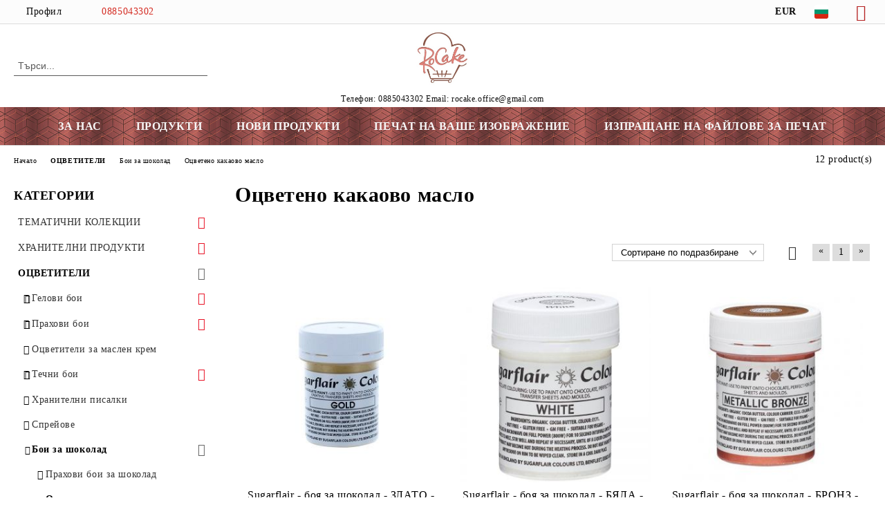

--- FILE ---
content_type: text/html; charset=utf-8
request_url: https://rocake.com/category/395/otsveteno-kakaovo-maslo.html
body_size: 23073
content:
<!DOCTYPE html>
<html lang="bg">
<head>
	<meta http-equiv="Content-Type" content="text/html; charset=utf-8" />
<meta http-equiv="Content-Script-Type" content="text/javascript" />
<meta http-equiv="Content-Style-Type" content="text/css" />
<meta name="description" content="Сладкарски инстументи и материали за декорация - захарно тесто, моделиращи пасти, добавки, шоколад, айсинги, хранителни оцветители. Изработка за хранителни плаки за торта. RoCake.com " />
<meta name="keywords" content=" рокейк, rocake, ро кейк, фондан, захарно тесто, сладкарски инструменти, rocake, рокаке, рокейк, торта, роза, молд, резци, захарна дантела, шоколад, GUM paste, fondan, zaharno testo,  хранителни оцветители" />

<link rel="icon" type="image/x-icon" href="/favicon.ico" />
<title>Захарни теста и материали за декорация на торти - RoCake ........................... ГИС СЪЛЮШЪН ООД  ЕИК:107591293   гр.Габрово  ул.Орловска 12 плащане: пощенски паричен превод </title>
<link rel="canonical" href="https://rocake.com/category/395/otsveteno-kakaovo-maslo.html" />

<link rel="stylesheet" type="text/css" href="/userfiles/css/css_106_787.css" />
<script type="text/javascript" src="/userfiles/css/js_106_141.js"></script>
<meta name="viewport" content="width=device-width, initial-scale=1" />
<link rel="alternate" type="application/rss+xml" title="Новини" href="/module.php?ModuleName=com.summercart.rss&amp;UILanguage=bg&amp;FeedType=News" />
<script type="text/javascript">
$(function(){
	$('.innerbox').colorbox({minWidth: 500, minHeight: 300, maxWidth: '90%', maxHeight: '96%'});
		var maxProducts = 7;
	var httpsDomain = 'https://rocake.com/';
	var searchUrl = '/search.html';
	var seeMoreText = 'вижте още';
	
	SC.Util.initQuickSearch(httpsDomain, maxProducts, searchUrl, seeMoreText);
	});

SC.storeRoot = 'https://rocake.com/';
SC.storeRootPath = '/';
SC.ML.PROVIDE_VALID_EMAIL = 'Трябва да предоставите валиден имейл адрес:';
SC.JSVersion = '';
</script>
<script type="text/javascript">
SC.Upsell = new function () {
	
	// Default settings
	let settings = {
		usePopup: true,
		languageCode: "bg",
		urlCart: "https://rocake.com/cart.html"
	};

	this.setOptions = function (options)
	{
		settings = $.extend({}, settings, options);
	};
	
	this.init = function ()
	{
		console.log(settings);
		$('form[action] .js-button-add-to-cart').unbind('click').click(function (e) {
			if ($(this).parents('form:first').find('input[type="file"]').length > 0) {
				return;
			}
			
			const form = $(this).parents('form').get(0);
			if (!SC.Util.checkAddToCartOptions(form)) {
				e.preventDefault();
				return;
			}
			
			const elem = $(this).parents('form:first');
			elem.find('input[name="action"]:first').val('dmAddToCartAjaxAction');
			let postUrl = elem.attr('action');
			const postData = elem.serialize();
			elem.find('input[name="action"]:first').val('dmAddToCart');
			const productId = elem.find('input[name="ProductID"]:first').val();
			
			if (location.protocol !== 'https:') {
				// Fixes Chrome not sending session cookie on cross-scheme request
				postUrl = postUrl.replace('https://', 'http://');
			}
			
			$.ajax({
				type: 'POST',
				/* url: SC.storeRoot + settings.languageCode + '/cart.html', */
				url: SC.storeRoot + 'cart.html' + '?UILanguage=' + settings.languageCode,
				data: postData,
				dataType: 'json',
				xhrFields: {withCredentials: true},
				success: function (data) {
					const promisesArray = [];
					$(document).trigger('cart:add-to-cart', [promisesArray, postData, data]); /* Add to cart in product page */
					
					const sendProductParams = {
						id: $(form).find('input[name="ProductID"]').val(),
						quantity: $(form).find('input[name="Quantity"]').val(),
						productVariantId: $(form).find('input[name="ProductVariantID"]').val()
					};
					$(document).trigger('cart:add-to-cart-category', [promisesArray, sendProductParams, data]); /* Add to cart when in category listing */
					
					$.when.apply($, promisesArray).always(function() {
						SC.Upsell.handleResponse(data);
						
						if ($('#cart-page').length > 0) {
							SC.Cart.refreshCart();
							return;
						}
						
						if (SC.Upsell.hasError) {
							return;
						}
						
						$.get(SC.storeRoot + 'ajax/ajax_upsell_products.php?ProductID=' + sendProductParams.id + '&ProductVariantID=' + sendProductParams.productVariantId + '&UILanguage=' + settings.languageCode,
							function (data) {
								if (!data) {
									if (settings.usePopup) {
										location.href = settings.urlCart;
									}
									
									return;
								}
									
								if (settings.usePopup) {
									$.colorbox({
										width: '952px',
										maxWidth: '92%',
										className: 'cboxNoTitle c-popup-upsell',
										html: data,
									});
								} else {
									$('.js-mini-cart__upsell-popup').html(data);
								}
							},
							'html');
					});
				}
			});
			
			return false;
		});
	};
	
	this.handleResponse = function (data)
	{
		this.hasError = false;
		if (data['headerCart']) {
			$('.c-header__cart.js-header-cart').replaceWith(data['headerCart']);
			setTimeout(function(){$('.js-header-cart').trigger('click')}, 10);
		}
		if (data['headerCartMobile']) {
			$('.js-mobile-menu-item-cart').replaceWith(data['headerCartMobile']);
			setTimeout(function(){$('.js-mobile-menu-item-cart').trigger('click')}, 10);
		}
		if ((typeof(data['error']) != 'undefined') && data['error']) {
			alert(data['error']);
			this.hasError = true;
		}
		SC.Upsell.init();
	};
};

$(function () {
	if (SC.UpsellNotUsed) {
		return;
	}
	
	if (SC.UpsellDefaults !== undefined) {
		SC.Upsell.setOptions(SC.UpsellDefaults);
	}
	SC.Upsell.init();
});
</script><!-- Google Tag Manager -->
<script>(function(w,d,s,l,i){w[l]=w[l]||[];w[l].push({'gtm.start':
new Date().getTime(),event:'gtm.js'});var f=d.getElementsByTagName(s)[0],
j=d.createElement(s),dl=l!='dataLayer'?'&l='+l:'';j.async=true;j.src=
'https://www.googletagmanager.com/gtm.js?id='+i+dl;f.parentNode.insertBefore(j,f);
})(window,document,'script','dataLayer','GTM-WLXTC367');</script>
<!-- End Google Tag Manager -->


		<script type="application/ld+json">
			{
				"@context": "https://schema.org",
				"@type": "BreadcrumbList",
				"itemListElement":
				[
					{
						"@type": "ListItem",
						"position": 1,
						"item":
						{
							"@id": "https://rocake.com/",
							"name": "Начало"
						}
					},
					{
						"@type": "ListItem",
						"position": 2,
						"item":
						{
							"@id": "https://rocake.com/category/190/otsvetiteli.html",
							"name": "ОЦВЕТИТЕЛИ"
						}
					},
					{
						"@type": "ListItem",
						"position": 3,
						"item":
						{
							"@id": "https://rocake.com/category/310/boi-za-shokolad.html",
							"name": "Бои за шоколад "
						}
					},
					{
						"@type": "ListItem",
						"position": 4,
						"item":
						{
							"@id": "https://rocake.com/category/395/otsveteno-kakaovo-maslo.html",
							"name": "Оцветено какаово масло"
						}
					}
				]
			}
		</script>





<meta property="og:site_name" content="RoCake ........................... ГИС СЪЛЮШЪН ООД  ЕИК:107591293   гр.Габрово  ул.Орловска 12 плащане: пощенски паричен превод" /><meta property="og:locality" content="Габрово" /><meta property="og:street-address" content="ул.&quot;Петър Падалски&quot; 1" /><meta property="og:postal-code" content="5300" /><meta property="og:country-name" content="България" /><meta property="og:email" content="rocake.office@gmail.com" /><meta property="og:phone_number" content="0885043302" /><meta property="og:image" content="http://rocake.com/userfiles/categoryimages/image_280716f14cfca33ad64aed61418b997d.jpg" /></head>

<body class="lang-bg dynamic-page dynamic-page-categories layout-207 layout-type-thin-wide products-per-row-3 " >


<div class="c-body-container js-body-container">
	<div class="c-body-container__sub">
		
		<header class="container c-header js-header-container">
						<div class="c-header__topline">
				<div class="c-header__topline-inner">
					<div class="c-header__profile js-header-login-section">
						<div class="c-header__profile-toggle-icon">Профил</div>
																								
												<div class="c-header__profile-dd">
							<a href="https://rocake.com/login.html" class="c-header__profile_link c-header__profile-login">Вход</a>
							<a href="https://rocake.com/register.html" class="c-header__profile_link c-header__profile-register">Регистрация</a>
						</div>
												
						<div class="c-header__phone-wrapper c-header__contacet-row">
							<a href="tel:0885043302" class="c-header__phone-number">0885043302</a>
						</div>
					</div>
					
					<div class="c-header__lang-currency-social">
												<div class="c-header__currency js-header-currency">
							<span class="c-header__currency-label">Валута</span>
							<div class="c_header__currency-selected">
								<span class="c-header__currency-code-wrapper"><span class="c_header__currency-selected-code">EUR</span></span>
							</div>
							<input type="hidden" name="CurrencyID" class="CurrencyID" id="js-selected-currencyid" value="2" />
							<ul id="currency-list" class="c-header__currency-list">
																<li class="c-header__currency-selector js-currency-selector selected" id="currencyId_2">EUR</li>
																<li class="c-header__currency-selector js-currency-selector " id="currencyId_6">BGN</li>
															</ul>
						</div>
												
												<div class="c-header__language js-header-language">
							<span class="c-header__language-label">Език</span>
							<div class="language-container">
																								<div class="c_header__language-selected">
									<span class="c-header__language-code-wrapper language-has-selection"><img src="/userfiles/languages/image_65a816926bddaedbbc26b3537808ffba.jpg" width="30" height="30" alt="BG" /> <span class="c-header__language-code">BG</span></span>
								</div>
																
																<ul class="c-header__language-list">
																											<li class="c-header__language-dropdown">
									<a class="c-header__language-dropdown-link" href="/en/category/395/colored-cocoa-butter.html">
										<img class="c-header__language-dropdown-image" src="/userfiles/languages/image_c460ae8ec7320f76f049a4246b19cb18.jpg" width="30" height="30" alt="EN"  />
										<span class="c-header__language-code">EN</span>
									</a>
									</li>
																		<li class="c-header__language-dropdown selected">
									<a class="c-header__language-dropdown-link" href="/category/395/otsveteno-kakaovo-maslo.html">
										<img class="c-header__language-dropdown-image" src="/userfiles/languages/image_65a816926bddaedbbc26b3537808ffba.jpg" width="30" height="30" alt="BG"  />
										<span class="c-header__language-code">BG</span>
									</a>
									</li>
																	</ul>
															</div>
						</div>
												
						<div class="c-header__social-networks">
														<a class="c-header__social-icons social-network__fb" href="https://www.facebook.com/pages/RoCake/603605269752825" target="_blank" title="Facebook"></a>
																																																							</div>
					</div>
				</div>
			</div>
			
			<div class="c-header__standard">
				<div class="c-header__search js-header-search">
					<div class="c-header__search-advanced"><a class="c-header__search-advanced-link" href="/search.html?action=dmAdvancedSearch">Разширено търсене</a></div>
					<form action="/search.html" class="c-header_search_form js-header-search-form">
						<input type="text" class="c-header__search_input js-header-search-input" id="sbox" name="phrase" value="" placeholder="Търси..." />
						<span class="c-header__search-button"><input type="submit" value="Търси" class="c-header__search-button-submit" /></span>
					</form>
				</div>
				
				<h2 class="c-header__logo c-header__logo--is-image">
				<a class="c-header__logo-link" href="/">
					<img class="c-header__logo-image" src="/userfiles/logo/logo.jpg" alt="RoCake ........................... ГИС СЪЛЮШЪН ООД  ЕИК:107591293   гр.Габрово  ул.Орловска 12 плащане: пощенски паричен превод" width="344" height="344" />									</a>
				<span class="c-header__slogan-text" style="color: #0d0d0d;">Tелефон: 0885043302  Email: rocake.office@gmail.com</span>				</h2>
				
				<div class="c-header__info">
										
										<div class="c-header__cart js-header-cart js-header-mini-cart-wrapper">
												<div class="c-header__cart-wrapper">
							<div class="c-header__cart--empty-icon"></div>
						</div>
												
											</div>
									</div>
			</div>
			
			<div class="c-header__mobile">
				<ul class="c-header__mobile-menu">
					<li class="c-header__mobile-menu-item mobile-menu-item-nav js-mobile-menu-toggle-nav">
						<span class="c-header__mobile-menu-icon"></span>
					</li>
					<li class="c-header__mobile-menu-item mobile-menu-item-search">
						<svg xmlns="http://www.w3.org/2000/svg" width="24.811" height="24.811" viewBox="0 0 21.811 21.811">
							<g id="search-outline" transform="translate(-63.25 -63.25)">
								<path id="Path_113" data-name="Path 113" d="M72.182,64a8.182,8.182,0,1,0,8.182,8.182A8.182,8.182,0,0,0,72.182,64Z" fill="none" stroke="#000" stroke-miterlimit="10" stroke-width="1.5"/>
								<path id="Path_114" data-name="Path 114" d="M338.29,338.29,344,344" transform="translate(-260.004 -260.004)" fill="none" stroke="#000" stroke-linecap="round" stroke-miterlimit="10" stroke-width="1.5"/>
							</g>
						</svg>
						<div class="c-header__search c-header__search--mobile">
							<form action="/search.html" class="c-header_search_form js-header-search-form">
								<input type="text" class="c-header__search_input c-header__search_input--mobile js-header-search-input" id="js-search-phrase" name="phrase" value="" placeholder="Търси..." />
								<span class="c-header__search-button"><input type="submit" value="Търси" class="c-header__search-button-submit" /></span>
							</form>
						</div>
					</li>
					<li class="c-header__standard-logo-section">
						<h2 class="c-header__logo c-header__logo--is-image">
						<a href="/" alt="Лого">
							<img class="c-header__logo-image" src="/userfiles/logo/logo.jpg" alt="RoCake ........................... ГИС СЪЛЮШЪН ООД  ЕИК:107591293   гр.Габрово  ул.Орловска 12 плащане: пощенски паричен превод" width="344" height="344" />													</a>
						</h2>
					</li>
					<li class="c-header__mobile-menu-item is-mobile-cart">
												
																		<div id="mobile-cart" class="mobile-menu-item-cart js-mobile-menu-item-cart">
							<svg xmlns="http://www.w3.org/2000/svg" width="31" height="30" viewBox="0 0 31 30">
								<g id="cart-41" transform="translate(1.5 0.5)">
									<circle id="Ellipse_37" data-name="Ellipse 37" cx="1.847" cy="1.847" r="1.847" transform="translate(9.451 24.148)" fill="#000812"/>
									<path id="Ellipse_37_-_Outline" data-name="Ellipse 37 - Outline" d="M1.847-.5A2.347,2.347,0,1,1-.5,1.847,2.35,2.35,0,0,1,1.847-.5Zm0,3.695A1.347,1.347,0,1,0,.5,1.847,1.349,1.349,0,0,0,1.847,3.195Z" transform="translate(9.451 24.148)"/>
									<circle id="Ellipse_38" data-name="Ellipse 38" cx="1.847" cy="1.847" r="1.847" transform="translate(20.166 24.148)" fill="#000812"/>
									<path id="Ellipse_38_-_Outline" data-name="Ellipse 38 - Outline" d="M1.847-.5A2.347,2.347,0,1,1-.5,1.847,2.35,2.35,0,0,1,1.847-.5Zm0,3.695A1.347,1.347,0,1,0,.5,1.847,1.349,1.349,0,0,0,1.847,3.195Z" transform="translate(20.166 24.148)"/>
									<path id="Path_88" data-name="Path 88" d="M22.352,21.855H10.732a3.527,3.527,0,0,1-3.357-3.112L4.066,2.843H.709a1,1,0,0,1,0-2h4.17a1,1,0,0,1,.979.8l.877,4.215H26.709a1,1,0,0,1,.986,1.167L25.714,18.714l0,.02A3.529,3.529,0,0,1,22.352,21.855Zm-15.2-14L9.334,18.344l0,.016c.138.723.577,1.5,1.394,1.5h11.62c.814,0,1.253-.766,1.393-1.486L25.525,7.854Z" transform="translate(0 0)"/>
									<rect id="Rectangle_179" data-name="Rectangle 179" width="31" height="30" transform="translate(-1.5 -0.5)" fill="none"/>
								</g>
							</svg>
						</div>
												
																	</li>
				</ul>
			</div>
			<div class="c-mobile-holder"></div>
		</header><!-- header container -->
<main>
<div class="o-column c-layout-top o-layout--horizontal c-layout-top__sticky  js-layout-top">
	<div class="c-layout-wrapper c-layout-top__sticky-wrapper">
		<div class="o-box c-box-main-menu js-main-menu-box">
	<div class="c-mobile__close js-mobile-close-menu"></div>
	<div class="c-mobile__phone js-mobile-phone-content"></div>
	<div class="c-mobile__nav">
		<div class="c-mobile__nav-item is-menu js-mobile-toggle-menu is-active"><span>Меню</span></div>
		<div class="c-mobile__nav-item is-profile js-mobile-toggle-profile"><span>Профил</span></div>
		<div class="c-mobile__nav-item is-int js-mobile-toggle-int"><i class="js-mobile-current-flag"></i><span>Език</span></div>
	</div>
	
	<div class="o-box-content c-box-main-menu__content">
		<ul class="c-box-main-menu__list">
						<li class=" c-box-main-menu__item js-box-main-menu__item">
				<a href="/page/3/za-nas.html" title="ЗА НАС" class="c-box-main-menu__item-link">
										ЗА НАС
					<span class="c-box-main-menu__mobile-control js-mobile-control"><span>+</span></span>
				</a>
							</li>
						<li class="menu-item-dropdown-menu c-box-main-menu__item js-box-main-menu__item has-submenus">
				<a href="#" title="ПРОДУКТИ" class="c-box-main-menu__item-link">
										ПРОДУКТИ
					<span class="c-box-main-menu__mobile-control js-mobile-control"><span>+</span></span>
				</a>
									<ul class="o-box-content c-box-dd-categories__subcategory-list js-box-dd-categories__subcategory-list">
			<li class="c-box-dd-categories__item js-box-dd-categories-item c-box-dd-categories__categoryid-300 has-submenus is-first   ">
			<a href="/category/300/tematichni-kolektsii.html" class="c-box-dd-categories__subcategory-item-link hasProducts is-parent">
				<span>ТЕМАТИЧНИ КОЛЕКЦИИ  </span><span class="c-box-main-menu__mobile-control js-mobile-control"><span>+</span></span>
			</a>
			<ul class="o-box-content c-box-dd-categories__subcategory-list js-box-dd-categories__subcategory-list">
			<li class="c-box-dd-categories__item js-box-dd-categories-item c-box-dd-categories__categoryid-306 has-submenus is-first   ">
			<a href="/category/306/za-vinoto-i-lyubovta.html" class="c-box-dd-categories__subcategory-item-link noProducts is-parent">
				<span>ЗА ВИНОТО И ЛЮБОВТА</span><span class="c-box-main-menu__mobile-control js-mobile-control"><span>+</span></span>
			</a>
			<ul class="o-box-content c-box-dd-categories__subcategory-list js-box-dd-categories__subcategory-list">
			<li class="c-box-dd-categories__item js-box-dd-categories-item c-box-dd-categories__categoryid-307 has-submenus is-first   ">
			<a href="/category/307/lyubov.html" class="c-box-dd-categories__subcategory-item-link noProducts is-parent">
				<span>Любов</span><span class="c-box-main-menu__mobile-control js-mobile-control"><span>+</span></span>
			</a>
			<ul class="o-box-content c-box-dd-categories__subcategory-list js-box-dd-categories__subcategory-list">
			<li class="c-box-dd-categories__item js-box-dd-categories-item c-box-dd-categories__categoryid-323  is-first is-last  ">
			<a href="/category/323/print.html" class="c-box-dd-categories__subcategory-item-link noProducts ">
				<span>ПРИНТ</span><span class="c-box-main-menu__mobile-control js-mobile-control"><span>+</span></span>
			</a>
			
		</li>
	</ul>
		</li>
			<li class="c-box-dd-categories__item js-box-dd-categories-item c-box-dd-categories__categoryid-308   is-last  ">
			<a href="/category/308/vino.html" class="c-box-dd-categories__subcategory-item-link noProducts ">
				<span>Вино</span><span class="c-box-main-menu__mobile-control js-mobile-control"><span>+</span></span>
			</a>
			
		</li>
	</ul>
		</li>
			<li class="c-box-dd-categories__item js-box-dd-categories-item c-box-dd-categories__categoryid-309 has-submenus    ">
			<a href="/category/309/velikden.html" class="c-box-dd-categories__subcategory-item-link hasProducts is-parent">
				<span>ВЕЛИКДЕН</span><span class="c-box-main-menu__mobile-control js-mobile-control"><span>+</span></span>
			</a>
			<ul class="o-box-content c-box-dd-categories__subcategory-list js-box-dd-categories__subcategory-list">
			<li class="c-box-dd-categories__item js-box-dd-categories-item c-box-dd-categories__categoryid-351  is-first   ">
			<a href="/category/351/reztsi.html" class="c-box-dd-categories__subcategory-item-link noProducts ">
				<span>Резци</span><span class="c-box-main-menu__mobile-control js-mobile-control"><span>+</span></span>
			</a>
			
		</li>
			<li class="c-box-dd-categories__item js-box-dd-categories-item c-box-dd-categories__categoryid-352     ">
			<a href="/category/352/silokonovi-kalapi.html" class="c-box-dd-categories__subcategory-item-link noProducts ">
				<span>Силоконови Калъпи</span><span class="c-box-main-menu__mobile-control js-mobile-control"><span>+</span></span>
			</a>
			
		</li>
			<li class="c-box-dd-categories__item js-box-dd-categories-item c-box-dd-categories__categoryid-355     ">
			<a href="/category/355/polikarbonatni-formi-za-shokolad.html" class="c-box-dd-categories__subcategory-item-link noProducts ">
				<span>Поликарбонатни форми за шоколад</span><span class="c-box-main-menu__mobile-control js-mobile-control"><span>+</span></span>
			</a>
			
		</li>
			<li class="c-box-dd-categories__item js-box-dd-categories-item c-box-dd-categories__categoryid-353     ">
			<a href="/category/353/opakovki.html" class="c-box-dd-categories__subcategory-item-link noProducts ">
				<span>Опаковки</span><span class="c-box-main-menu__mobile-control js-mobile-control"><span>+</span></span>
			</a>
			
		</li>
			<li class="c-box-dd-categories__item js-box-dd-categories-item c-box-dd-categories__categoryid-354   is-last  ">
			<a href="/category/354/drugi.html" class="c-box-dd-categories__subcategory-item-link noProducts ">
				<span>Други</span><span class="c-box-main-menu__mobile-control js-mobile-control"><span>+</span></span>
			</a>
			
		</li>
	</ul>
		</li>
			<li class="c-box-dd-categories__item js-box-dd-categories-item c-box-dd-categories__categoryid-319 has-submenus    ">
			<a href="/category/319/heluin.html" class="c-box-dd-categories__subcategory-item-link noProducts is-parent">
				<span>ХЕЛУИН</span><span class="c-box-main-menu__mobile-control js-mobile-control"><span>+</span></span>
			</a>
			<ul class="o-box-content c-box-dd-categories__subcategory-list js-box-dd-categories__subcategory-list">
			<li class="c-box-dd-categories__item js-box-dd-categories-item c-box-dd-categories__categoryid-372  is-first is-last  ">
			<a href="/category/372/print.html" class="c-box-dd-categories__subcategory-item-link noProducts ">
				<span>Принт</span><span class="c-box-main-menu__mobile-control js-mobile-control"><span>+</span></span>
			</a>
			
		</li>
	</ul>
		</li>
			<li class="c-box-dd-categories__item js-box-dd-categories-item c-box-dd-categories__categoryid-301 has-submenus  is-last  ">
			<a href="/category/301/koleda.html" class="c-box-dd-categories__subcategory-item-link hasProducts is-parent">
				<span>КОЛЕДА</span><span class="c-box-main-menu__mobile-control js-mobile-control"><span>+</span></span>
			</a>
			<ul class="o-box-content c-box-dd-categories__subcategory-list js-box-dd-categories__subcategory-list">
			<li class="c-box-dd-categories__item js-box-dd-categories-item c-box-dd-categories__categoryid-346  is-first   ">
			<a href="/category/346/reztsi.html" class="c-box-dd-categories__subcategory-item-link noProducts ">
				<span>Резци</span><span class="c-box-main-menu__mobile-control js-mobile-control"><span>+</span></span>
			</a>
			
		</li>
			<li class="c-box-dd-categories__item js-box-dd-categories-item c-box-dd-categories__categoryid-347     ">
			<a href="/category/347/silikonovi-kalapi.html" class="c-box-dd-categories__subcategory-item-link noProducts ">
				<span>Силиконови калъпи</span><span class="c-box-main-menu__mobile-control js-mobile-control"><span>+</span></span>
			</a>
			
		</li>
			<li class="c-box-dd-categories__item js-box-dd-categories-item c-box-dd-categories__categoryid-348     ">
			<a href="/category/348/opakovki.html" class="c-box-dd-categories__subcategory-item-link noProducts ">
				<span>Опаковки</span><span class="c-box-main-menu__mobile-control js-mobile-control"><span>+</span></span>
			</a>
			
		</li>
			<li class="c-box-dd-categories__item js-box-dd-categories-item c-box-dd-categories__categoryid-373     ">
			<a href="/category/373/zaharni-poraski.html" class="c-box-dd-categories__subcategory-item-link noProducts ">
				<span>Захарни поръски</span><span class="c-box-main-menu__mobile-control js-mobile-control"><span>+</span></span>
			</a>
			
		</li>
			<li class="c-box-dd-categories__item js-box-dd-categories-item c-box-dd-categories__categoryid-349     ">
			<a href="/category/349/razni.html" class="c-box-dd-categories__subcategory-item-link noProducts ">
				<span>Разни</span><span class="c-box-main-menu__mobile-control js-mobile-control"><span>+</span></span>
			</a>
			
		</li>
			<li class="c-box-dd-categories__item js-box-dd-categories-item c-box-dd-categories__categoryid-358   is-last  ">
			<a href="/category/358/print.html" class="c-box-dd-categories__subcategory-item-link noProducts ">
				<span>Принт</span><span class="c-box-main-menu__mobile-control js-mobile-control"><span>+</span></span>
			</a>
			
		</li>
	</ul>
		</li>
	</ul>
		</li>
			<li class="c-box-dd-categories__item js-box-dd-categories-item c-box-dd-categories__categoryid-179 has-submenus    ">
			<a href="/category/179/hranitelni-produkti.html" class="c-box-dd-categories__subcategory-item-link hasProducts is-parent">
				<span>ХРАНИТЕЛНИ ПРОДУКТИ</span><span class="c-box-main-menu__mobile-control js-mobile-control"><span>+</span></span>
			</a>
			<ul class="o-box-content c-box-dd-categories__subcategory-list js-box-dd-categories__subcategory-list">
			<li class="c-box-dd-categories__item js-box-dd-categories-item c-box-dd-categories__categoryid-180  is-first   ">
			<a href="/category/180/fondan-i-martsipan.html" class="c-box-dd-categories__subcategory-item-link noProducts ">
				<span>Фондан и марципан</span><span class="c-box-main-menu__mobile-control js-mobile-control"><span>+</span></span>
			</a>
			
		</li>
			<li class="c-box-dd-categories__item js-box-dd-categories-item c-box-dd-categories__categoryid-183 has-submenus    ">
			<a href="/category/183/shokolad-i-martsipan.html" class="c-box-dd-categories__subcategory-item-link hasProducts is-parent">
				<span>Шоколад и марципан</span><span class="c-box-main-menu__mobile-control js-mobile-control"><span>+</span></span>
			</a>
			<ul class="o-box-content c-box-dd-categories__subcategory-list js-box-dd-categories__subcategory-list">
			<li class="c-box-dd-categories__item js-box-dd-categories-item c-box-dd-categories__categoryid-334  is-first   ">
			<a href="/category/334/shokolad.html" class="c-box-dd-categories__subcategory-item-link noProducts ">
				<span>Шоколад</span><span class="c-box-main-menu__mobile-control js-mobile-control"><span>+</span></span>
			</a>
			
		</li>
			<li class="c-box-dd-categories__item js-box-dd-categories-item c-box-dd-categories__categoryid-335     ">
			<a href="/category/335/polikarbonatni-formi-za-shokolad.html" class="c-box-dd-categories__subcategory-item-link noProducts ">
				<span>Поликарбонатни форми за шоколад</span><span class="c-box-main-menu__mobile-control js-mobile-control"><span>+</span></span>
			</a>
			
		</li>
			<li class="c-box-dd-categories__item js-box-dd-categories-item c-box-dd-categories__categoryid-359     ">
			<a href="/category/359/transferno-folio-atsetatni-lenti-i-listove.html" class="c-box-dd-categories__subcategory-item-link noProducts ">
				<span>Трансферно фолио, ацетатни ленти и листове</span><span class="c-box-main-menu__mobile-control js-mobile-control"><span>+</span></span>
			</a>
			
		</li>
			<li class="c-box-dd-categories__item js-box-dd-categories-item c-box-dd-categories__categoryid-336   is-last  ">
			<a href="/category/336/formi-za-bonboni.html" class="c-box-dd-categories__subcategory-item-link noProducts ">
				<span>Форми за бонбони</span><span class="c-box-main-menu__mobile-control js-mobile-control"><span>+</span></span>
			</a>
			
		</li>
	</ul>
		</li>
			<li class="c-box-dd-categories__item js-box-dd-categories-item c-box-dd-categories__categoryid-187     ">
			<a href="/category/187/dobavki.html" class="c-box-dd-categories__subcategory-item-link noProducts ">
				<span>Добавки</span><span class="c-box-main-menu__mobile-control js-mobile-control"><span>+</span></span>
			</a>
			
		</li>
			<li class="c-box-dd-categories__item js-box-dd-categories-item c-box-dd-categories__categoryid-404     ">
			<a href="/category/404/smesi-za-kremove-i-pechiva.html" class="c-box-dd-categories__subcategory-item-link noProducts ">
				<span>Смеси за кремове и печива</span><span class="c-box-main-menu__mobile-control js-mobile-control"><span>+</span></span>
			</a>
			
		</li>
			<li class="c-box-dd-categories__item js-box-dd-categories-item c-box-dd-categories__categoryid-405     ">
			<a href="/category/405/ovkusitelni-pasti.html" class="c-box-dd-categories__subcategory-item-link noProducts ">
				<span>Овкусителни пасти</span><span class="c-box-main-menu__mobile-control js-mobile-control"><span>+</span></span>
			</a>
			
		</li>
			<li class="c-box-dd-categories__item js-box-dd-categories-item c-box-dd-categories__categoryid-188     ">
			<a href="/category/188/esentsii-i-emulsii.html" class="c-box-dd-categories__subcategory-item-link noProducts ">
				<span>Есенции и емулсии</span><span class="c-box-main-menu__mobile-control js-mobile-control"><span>+</span></span>
			</a>
			
		</li>
			<li class="c-box-dd-categories__item js-box-dd-categories-item c-box-dd-categories__categoryid-189 has-submenus  is-last  ">
			<a href="/category/189/zaharni-dekoratsii.html" class="c-box-dd-categories__subcategory-item-link hasProducts is-parent">
				<span>Захарни декорации</span><span class="c-box-main-menu__mobile-control js-mobile-control"><span>+</span></span>
			</a>
			<ul class="o-box-content c-box-dd-categories__subcategory-list js-box-dd-categories__subcategory-list">
			<li class="c-box-dd-categories__item js-box-dd-categories-item c-box-dd-categories__categoryid-278  is-first   ">
			<a href="/category/278/zaharni-poraski-miks.html" class="c-box-dd-categories__subcategory-item-link noProducts ">
				<span>Захарни поръски микс</span><span class="c-box-main-menu__mobile-control js-mobile-control"><span>+</span></span>
			</a>
			
		</li>
			<li class="c-box-dd-categories__item js-box-dd-categories-item c-box-dd-categories__categoryid-387     ">
			<a href="/category/387/zaharni-perli.html" class="c-box-dd-categories__subcategory-item-link noProducts ">
				<span>Захарни перли</span><span class="c-box-main-menu__mobile-control js-mobile-control"><span>+</span></span>
			</a>
			
		</li>
			<li class="c-box-dd-categories__item js-box-dd-categories-item c-box-dd-categories__categoryid-406   is-last  ">
			<a href="/category/406/zaharni-figurki.html" class="c-box-dd-categories__subcategory-item-link noProducts ">
				<span>Захарни фигурки</span><span class="c-box-main-menu__mobile-control js-mobile-control"><span>+</span></span>
			</a>
			
		</li>
	</ul>
		</li>
	</ul>
		</li>
			<li class="c-box-dd-categories__item js-box-dd-categories-item c-box-dd-categories__categoryid-190 has-submenus    ">
			<a href="/category/190/otsvetiteli.html" class="c-box-dd-categories__subcategory-item-link hasProducts is-parent">
				<span>ОЦВЕТИТЕЛИ</span><span class="c-box-main-menu__mobile-control js-mobile-control"><span>+</span></span>
			</a>
			<ul class="o-box-content c-box-dd-categories__subcategory-list js-box-dd-categories__subcategory-list">
			<li class="c-box-dd-categories__item js-box-dd-categories-item c-box-dd-categories__categoryid-191 has-submenus is-first   ">
			<a href="/category/191/gelovi-boi.html" class="c-box-dd-categories__subcategory-item-link hasProducts is-parent">
				<span>Гелови бои</span><span class="c-box-main-menu__mobile-control js-mobile-control"><span>+</span></span>
			</a>
			<ul class="o-box-content c-box-dd-categories__subcategory-list js-box-dd-categories__subcategory-list">
			<li class="c-box-dd-categories__item js-box-dd-categories-item c-box-dd-categories__categoryid-316  is-first   ">
			<a href="/category/316/sugarflair.html" class="c-box-dd-categories__subcategory-item-link noProducts ">
				<span>Sugarflair </span><span class="c-box-main-menu__mobile-control js-mobile-control"><span>+</span></span>
			</a>
			
		</li>
			<li class="c-box-dd-categories__item js-box-dd-categories-item c-box-dd-categories__categoryid-380     ">
			<a href="/category/380/fractal.html" class="c-box-dd-categories__subcategory-item-link noProducts ">
				<span>Fractal</span><span class="c-box-main-menu__mobile-control js-mobile-control"><span>+</span></span>
			</a>
			
		</li>
			<li class="c-box-dd-categories__item js-box-dd-categories-item c-box-dd-categories__categoryid-384   is-last  ">
			<a href="/category/384/colour-mill.html" class="c-box-dd-categories__subcategory-item-link noProducts ">
				<span>Colour Mill</span><span class="c-box-main-menu__mobile-control js-mobile-control"><span>+</span></span>
			</a>
			
		</li>
	</ul>
		</li>
			<li class="c-box-dd-categories__item js-box-dd-categories-item c-box-dd-categories__categoryid-192 has-submenus    ">
			<a href="/category/192/prahovi-boi.html" class="c-box-dd-categories__subcategory-item-link hasProducts is-parent">
				<span>Прахови бои</span><span class="c-box-main-menu__mobile-control js-mobile-control"><span>+</span></span>
			</a>
			<ul class="o-box-content c-box-dd-categories__subcategory-list js-box-dd-categories__subcategory-list">
			<li class="c-box-dd-categories__item js-box-dd-categories-item c-box-dd-categories__categoryid-342 has-submenus is-first   ">
			<a href="/category/342/pastelni-tsvetove.html" class="c-box-dd-categories__subcategory-item-link hasProducts is-parent">
				<span>Пастелни цветове</span><span class="c-box-main-menu__mobile-control js-mobile-control"><span>+</span></span>
			</a>
			<ul class="o-box-content c-box-dd-categories__subcategory-list js-box-dd-categories__subcategory-list">
			<li class="c-box-dd-categories__item js-box-dd-categories-item c-box-dd-categories__categoryid-277  is-first   ">
			<a href="/category/277/rainbow-dust.html" class="c-box-dd-categories__subcategory-item-link noProducts ">
				<span>Rainbow Dust</span><span class="c-box-main-menu__mobile-control js-mobile-control"><span>+</span></span>
			</a>
			
		</li>
			<li class="c-box-dd-categories__item js-box-dd-categories-item c-box-dd-categories__categoryid-318     ">
			<a href="/category/318/sugarflair.html" class="c-box-dd-categories__subcategory-item-link noProducts ">
				<span> Sugarflair</span><span class="c-box-main-menu__mobile-control js-mobile-control"><span>+</span></span>
			</a>
			
		</li>
			<li class="c-box-dd-categories__item js-box-dd-categories-item c-box-dd-categories__categoryid-376     ">
			<a href="/category/376/saracino-srl.html" class="c-box-dd-categories__subcategory-item-link noProducts ">
				<span>Saracino Srl</span><span class="c-box-main-menu__mobile-control js-mobile-control"><span>+</span></span>
			</a>
			
		</li>
			<li class="c-box-dd-categories__item js-box-dd-categories-item c-box-dd-categories__categoryid-381   is-last  ">
			<a href="/category/381/fractal.html" class="c-box-dd-categories__subcategory-item-link noProducts ">
				<span>Fractal</span><span class="c-box-main-menu__mobile-control js-mobile-control"><span>+</span></span>
			</a>
			
		</li>
	</ul>
		</li>
			<li class="c-box-dd-categories__item js-box-dd-categories-item c-box-dd-categories__categoryid-343   is-last  ">
			<a href="/category/343/blestyashti-tsvetove.html" class="c-box-dd-categories__subcategory-item-link noProducts ">
				<span>Блестящи цветове</span><span class="c-box-main-menu__mobile-control js-mobile-control"><span>+</span></span>
			</a>
			
		</li>
	</ul>
		</li>
			<li class="c-box-dd-categories__item js-box-dd-categories-item c-box-dd-categories__categoryid-383     ">
			<a href="/category/383/otsvetiteli-za-maslen-krem.html" class="c-box-dd-categories__subcategory-item-link noProducts ">
				<span>Оцветители за маслен крем</span><span class="c-box-main-menu__mobile-control js-mobile-control"><span>+</span></span>
			</a>
			
		</li>
			<li class="c-box-dd-categories__item js-box-dd-categories-item c-box-dd-categories__categoryid-193 has-submenus    ">
			<a href="/category/193/techni-boi.html" class="c-box-dd-categories__subcategory-item-link hasProducts is-parent">
				<span>Течни бои</span><span class="c-box-main-menu__mobile-control js-mobile-control"><span>+</span></span>
			</a>
			<ul class="o-box-content c-box-dd-categories__subcategory-list js-box-dd-categories__subcategory-list">
			<li class="c-box-dd-categories__item js-box-dd-categories-item c-box-dd-categories__categoryid-275  is-first   ">
			<a href="/category/275/fo-pastelni-tsvetove.html" class="c-box-dd-categories__subcategory-item-link noProducts ">
				<span>FO - пастелни цветове</span><span class="c-box-main-menu__mobile-control js-mobile-control"><span>+</span></span>
			</a>
			
		</li>
			<li class="c-box-dd-categories__item js-box-dd-categories-item c-box-dd-categories__categoryid-295     ">
			<a href="/category/295/perleni-i-metalik-tsvetove.html" class="c-box-dd-categories__subcategory-item-link noProducts ">
				<span>Перлени и металик цветове</span><span class="c-box-main-menu__mobile-control js-mobile-control"><span>+</span></span>
			</a>
			
		</li>
			<li class="c-box-dd-categories__item js-box-dd-categories-item c-box-dd-categories__categoryid-401   is-last  ">
			<a href="/category/401/colour-mill-pastelni-tsvetove.html" class="c-box-dd-categories__subcategory-item-link noProducts ">
				<span>Colour Mill - пастелни цветове</span><span class="c-box-main-menu__mobile-control js-mobile-control"><span>+</span></span>
			</a>
			
		</li>
	</ul>
		</li>
			<li class="c-box-dd-categories__item js-box-dd-categories-item c-box-dd-categories__categoryid-194     ">
			<a href="/category/194/hranitelni-pisalki.html" class="c-box-dd-categories__subcategory-item-link noProducts ">
				<span>Хранителни писалки</span><span class="c-box-main-menu__mobile-control js-mobile-control"><span>+</span></span>
			</a>
			
		</li>
			<li class="c-box-dd-categories__item js-box-dd-categories-item c-box-dd-categories__categoryid-195     ">
			<a href="/category/195/spreyove.html" class="c-box-dd-categories__subcategory-item-link noProducts ">
				<span>Спрейове</span><span class="c-box-main-menu__mobile-control js-mobile-control"><span>+</span></span>
			</a>
			
		</li>
			<li class="c-box-dd-categories__item js-box-dd-categories-item c-box-dd-categories__categoryid-310 has-submenus    ">
			<a href="/category/310/boi-za-shokolad.html" class="c-box-dd-categories__subcategory-item-link hasProducts is-parent">
				<span>Бои за шоколад </span><span class="c-box-main-menu__mobile-control js-mobile-control"><span>+</span></span>
			</a>
			<ul class="o-box-content c-box-dd-categories__subcategory-list js-box-dd-categories__subcategory-list">
			<li class="c-box-dd-categories__item js-box-dd-categories-item c-box-dd-categories__categoryid-394  is-first   ">
			<a href="/category/394/prahovi-boi-za-shokolad.html" class="c-box-dd-categories__subcategory-item-link noProducts ">
				<span>Прахови бои за шоколад</span><span class="c-box-main-menu__mobile-control js-mobile-control"><span>+</span></span>
			</a>
			
		</li>
			<li class="c-box-dd-categories__item js-box-dd-categories-item c-box-dd-categories__categoryid-395     ">
			<a href="/category/395/otsveteno-kakaovo-maslo.html" class="c-box-dd-categories__subcategory-item-link noProducts ">
				<span>Оцветено какаово масло</span><span class="c-box-main-menu__mobile-control js-mobile-control"><span>+</span></span>
			</a>
			
		</li>
			<li class="c-box-dd-categories__item js-box-dd-categories-item c-box-dd-categories__categoryid-396     ">
			<a href="/category/396/naturalni-boi-za-shokolad.html" class="c-box-dd-categories__subcategory-item-link hasProducts ">
				<span>Натурални бои за шоколад</span><span class="c-box-main-menu__mobile-control js-mobile-control"><span>+</span></span>
			</a>
			
		</li>
			<li class="c-box-dd-categories__item js-box-dd-categories-item c-box-dd-categories__categoryid-393   is-last  ">
			<a href="/category/393/gelovi-boi-za-shokolad.html" class="c-box-dd-categories__subcategory-item-link noProducts ">
				<span>Гелови бои за шоколад</span><span class="c-box-main-menu__mobile-control js-mobile-control"><span>+</span></span>
			</a>
			
		</li>
	</ul>
		</li>
			<li class="c-box-dd-categories__item js-box-dd-categories-item c-box-dd-categories__categoryid-366     ">
			<a href="/category/366/chetki.html" class="c-box-dd-categories__subcategory-item-link noProducts ">
				<span>Четки</span><span class="c-box-main-menu__mobile-control js-mobile-control"><span>+</span></span>
			</a>
			
		</li>
			<li class="c-box-dd-categories__item js-box-dd-categories-item c-box-dd-categories__categoryid-356 has-submenus    ">
			<a href="/category/356/boi-za-vazdushna-chetka.html" class="c-box-dd-categories__subcategory-item-link hasProducts is-parent">
				<span>Бои за въздушна четка</span><span class="c-box-main-menu__mobile-control js-mobile-control"><span>+</span></span>
			</a>
			<ul class="o-box-content c-box-dd-categories__subcategory-list js-box-dd-categories__subcategory-list">
			<li class="c-box-dd-categories__item js-box-dd-categories-item c-box-dd-categories__categoryid-370  is-first   ">
			<a href="/category/370/pastelni-tsvetove.html" class="c-box-dd-categories__subcategory-item-link noProducts ">
				<span>Пастелни цветове</span><span class="c-box-main-menu__mobile-control js-mobile-control"><span>+</span></span>
			</a>
			
		</li>
			<li class="c-box-dd-categories__item js-box-dd-categories-item c-box-dd-categories__categoryid-371   is-last  ">
			<a href="/category/371/metalik-tsvetove.html" class="c-box-dd-categories__subcategory-item-link noProducts ">
				<span>Металик цветове</span><span class="c-box-main-menu__mobile-control js-mobile-control"><span>+</span></span>
			</a>
			
		</li>
	</ul>
		</li>
			<li class="c-box-dd-categories__item js-box-dd-categories-item c-box-dd-categories__categoryid-402   is-last  ">
			<a href="/category/402/otsvetiteli-za-frenski-makaroni-i-aysing.html" class="c-box-dd-categories__subcategory-item-link noProducts ">
				<span>Оцветители за френски макарони и айсинг</span><span class="c-box-main-menu__mobile-control js-mobile-control"><span>+</span></span>
			</a>
			
		</li>
	</ul>
		</li>
			<li class="c-box-dd-categories__item js-box-dd-categories-item c-box-dd-categories__categoryid-196 has-submenus    ">
			<a href="/category/196/reztsi.html" class="c-box-dd-categories__subcategory-item-link hasProducts is-parent">
				<span>РЕЗЦИ</span><span class="c-box-main-menu__mobile-control js-mobile-control"><span>+</span></span>
			</a>
			<ul class="o-box-content c-box-dd-categories__subcategory-list js-box-dd-categories__subcategory-list">
			<li class="c-box-dd-categories__item js-box-dd-categories-item c-box-dd-categories__categoryid-204  is-first   ">
			<a href="/category/204/geometrichni-figuri.html" class="c-box-dd-categories__subcategory-item-link noProducts ">
				<span>Геометрични фигури</span><span class="c-box-main-menu__mobile-control js-mobile-control"><span>+</span></span>
			</a>
			
		</li>
			<li class="c-box-dd-categories__item js-box-dd-categories-item c-box-dd-categories__categoryid-209     ">
			<a href="/category/209/bordyuri-i-volani.html" class="c-box-dd-categories__subcategory-item-link noProducts ">
				<span>Бордюри и волани</span><span class="c-box-main-menu__mobile-control js-mobile-control"><span>+</span></span>
			</a>
			
		</li>
			<li class="c-box-dd-categories__item js-box-dd-categories-item c-box-dd-categories__categoryid-210     ">
			<a href="/category/210/tsvetya-i-lista.html" class="c-box-dd-categories__subcategory-item-link noProducts ">
				<span>Цветя и листа</span><span class="c-box-main-menu__mobile-control js-mobile-control"><span>+</span></span>
			</a>
			
		</li>
			<li class="c-box-dd-categories__item js-box-dd-categories-item c-box-dd-categories__categoryid-256     ">
			<a href="/category/256/zhivotni-ptitsi-nasekomi.html" class="c-box-dd-categories__subcategory-item-link noProducts ">
				<span>Животни, птици, насекоми</span><span class="c-box-main-menu__mobile-control js-mobile-control"><span>+</span></span>
			</a>
			
		</li>
			<li class="c-box-dd-categories__item js-box-dd-categories-item c-box-dd-categories__categoryid-272     ">
			<a href="/category/272/snezhinki-elhichki.html" class="c-box-dd-categories__subcategory-item-link noProducts ">
				<span>Снежинки, елхички</span><span class="c-box-main-menu__mobile-control js-mobile-control"><span>+</span></span>
			</a>
			
		</li>
			<li class="c-box-dd-categories__item js-box-dd-categories-item c-box-dd-categories__categoryid-257     ">
			<a href="/category/257/morski.html" class="c-box-dd-categories__subcategory-item-link hasProducts ">
				<span>Морски</span><span class="c-box-main-menu__mobile-control js-mobile-control"><span>+</span></span>
			</a>
			
		</li>
			<li class="c-box-dd-categories__item js-box-dd-categories-item c-box-dd-categories__categoryid-258     ">
			<a href="/category/258/pandelki-zvezdi-sartsa.html" class="c-box-dd-categories__subcategory-item-link noProducts ">
				<span>Панделки, звезди, сърца</span><span class="c-box-main-menu__mobile-control js-mobile-control"><span>+</span></span>
			</a>
			
		</li>
			<li class="c-box-dd-categories__item js-box-dd-categories-item c-box-dd-categories__categoryid-259     ">
			<a href="/category/259/moda.html" class="c-box-dd-categories__subcategory-item-link noProducts ">
				<span>Мода</span><span class="c-box-main-menu__mobile-control js-mobile-control"><span>+</span></span>
			</a>
			
		</li>
			<li class="c-box-dd-categories__item js-box-dd-categories-item c-box-dd-categories__categoryid-260     ">
			<a href="/category/260/hrana.html" class="c-box-dd-categories__subcategory-item-link noProducts ">
				<span>Храна</span><span class="c-box-main-menu__mobile-control js-mobile-control"><span>+</span></span>
			</a>
			
		</li>
			<li class="c-box-dd-categories__item js-box-dd-categories-item c-box-dd-categories__categoryid-261     ">
			<a href="/category/261/hora-litse-i-tyalo.html" class="c-box-dd-categories__subcategory-item-link noProducts ">
				<span>Хора (лице и тяло)</span><span class="c-box-main-menu__mobile-control js-mobile-control"><span>+</span></span>
			</a>
			
		</li>
			<li class="c-box-dd-categories__item js-box-dd-categories-item c-box-dd-categories__categoryid-279     ">
			<a href="/category/279/detsa-igrachki-prikazki.html" class="c-box-dd-categories__subcategory-item-link noProducts ">
				<span>Деца, играчки, приказки</span><span class="c-box-main-menu__mobile-control js-mobile-control"><span>+</span></span>
			</a>
			
		</li>
			<li class="c-box-dd-categories__item js-box-dd-categories-item c-box-dd-categories__categoryid-264     ">
			<a href="/category/264/sport.html" class="c-box-dd-categories__subcategory-item-link noProducts ">
				<span>Спорт</span><span class="c-box-main-menu__mobile-control js-mobile-control"><span>+</span></span>
			</a>
			
		</li>
			<li class="c-box-dd-categories__item js-box-dd-categories-item c-box-dd-categories__categoryid-263     ">
			<a href="/category/263/muzika.html" class="c-box-dd-categories__subcategory-item-link noProducts ">
				<span>Музика</span><span class="c-box-main-menu__mobile-control js-mobile-control"><span>+</span></span>
			</a>
			
		</li>
			<li class="c-box-dd-categories__item js-box-dd-categories-item c-box-dd-categories__categoryid-269     ">
			<a href="/category/269/hobi-i-profesii.html" class="c-box-dd-categories__subcategory-item-link noProducts ">
				<span>Хоби и професии</span><span class="c-box-main-menu__mobile-control js-mobile-control"><span>+</span></span>
			</a>
			
		</li>
			<li class="c-box-dd-categories__item js-box-dd-categories-item c-box-dd-categories__categoryid-268     ">
			<a href="/category/268/prevozni-sredstva.html" class="c-box-dd-categories__subcategory-item-link noProducts ">
				<span>Превозни средства</span><span class="c-box-main-menu__mobile-control js-mobile-control"><span>+</span></span>
			</a>
			
		</li>
			<li class="c-box-dd-categories__item js-box-dd-categories-item c-box-dd-categories__categoryid-287     ">
			<a href="/category/287/vintindzh-i-bizhuta.html" class="c-box-dd-categories__subcategory-item-link noProducts ">
				<span>Винтиндж и бижута</span><span class="c-box-main-menu__mobile-control js-mobile-control"><span>+</span></span>
			</a>
			
		</li>
			<li class="c-box-dd-categories__item js-box-dd-categories-item c-box-dd-categories__categoryid-270   is-last  ">
			<a href="/category/270/bukvi-i-tsifri.html" class="c-box-dd-categories__subcategory-item-link noProducts ">
				<span>Букви и цифри</span><span class="c-box-main-menu__mobile-control js-mobile-control"><span>+</span></span>
			</a>
			
		</li>
	</ul>
		</li>
			<li class="c-box-dd-categories__item js-box-dd-categories-item c-box-dd-categories__categoryid-197     ">
			<a href="/category/197/siliknovi-kalapi.html" class="c-box-dd-categories__subcategory-item-link noProducts ">
				<span>СИЛИКНОВИ КАЛЪПИ</span><span class="c-box-main-menu__mobile-control js-mobile-control"><span>+</span></span>
			</a>
			
		</li>
			<li class="c-box-dd-categories__item js-box-dd-categories-item c-box-dd-categories__categoryid-200 has-submenus    ">
			<a href="/category/200/instrumenti.html" class="c-box-dd-categories__subcategory-item-link hasProducts is-parent">
				<span>ИНСТРУМЕНТИ</span><span class="c-box-main-menu__mobile-control js-mobile-control"><span>+</span></span>
			</a>
			<ul class="o-box-content c-box-dd-categories__subcategory-list js-box-dd-categories__subcategory-list">
			<li class="c-box-dd-categories__item js-box-dd-categories-item c-box-dd-categories__categoryid-233  is-first   ">
			<a href="/category/233/instrumenti-za-modelirane.html" class="c-box-dd-categories__subcategory-item-link noProducts ">
				<span>Инструменти за моделиране</span><span class="c-box-main-menu__mobile-control js-mobile-control"><span>+</span></span>
			</a>
			
		</li>
			<li class="c-box-dd-categories__item js-box-dd-categories-item c-box-dd-categories__categoryid-234     ">
			<a href="/category/234/shpatuli-za-zaglazhdane.html" class="c-box-dd-categories__subcategory-item-link noProducts ">
				<span>Шпатули за заглаждане</span><span class="c-box-main-menu__mobile-control js-mobile-control"><span>+</span></span>
			</a>
			
		</li>
			<li class="c-box-dd-categories__item js-box-dd-categories-item c-box-dd-categories__categoryid-235     ">
			<a href="/category/235/podlozhki.html" class="c-box-dd-categories__subcategory-item-link noProducts ">
				<span>Подложки</span><span class="c-box-main-menu__mobile-control js-mobile-control"><span>+</span></span>
			</a>
			
		</li>
			<li class="c-box-dd-categories__item js-box-dd-categories-item c-box-dd-categories__categoryid-237     ">
			<a href="/category/237/tochilki.html" class="c-box-dd-categories__subcategory-item-link noProducts ">
				<span>Точилки</span><span class="c-box-main-menu__mobile-control js-mobile-control"><span>+</span></span>
			</a>
			
		</li>
			<li class="c-box-dd-categories__item js-box-dd-categories-item c-box-dd-categories__categoryid-198     ">
			<a href="/category/198/teksturi-relefi-otpechatatsi.html" class="c-box-dd-categories__subcategory-item-link noProducts ">
				<span>Текстури,релефи,отпечатъци</span><span class="c-box-main-menu__mobile-control js-mobile-control"><span>+</span></span>
			</a>
			
		</li>
			<li class="c-box-dd-categories__item js-box-dd-categories-item c-box-dd-categories__categoryid-238     ">
			<a href="/category/238/elektricheski-instrumenti.html" class="c-box-dd-categories__subcategory-item-link noProducts ">
				<span>Електрически инструменти</span><span class="c-box-main-menu__mobile-control js-mobile-control"><span>+</span></span>
			</a>
			
		</li>
			<li class="c-box-dd-categories__item js-box-dd-categories-item c-box-dd-categories__categoryid-239     ">
			<a href="/category/239/stoyki-i-podlozhki-za-sahnene.html" class="c-box-dd-categories__subcategory-item-link noProducts ">
				<span>Стойки и подложки за съхнене</span><span class="c-box-main-menu__mobile-control js-mobile-control"><span>+</span></span>
			</a>
			
		</li>
			<li class="c-box-dd-categories__item js-box-dd-categories-item c-box-dd-categories__categoryid-199     ">
			<a href="/category/199/shabloni.html" class="c-box-dd-categories__subcategory-item-link noProducts ">
				<span>Шаблони</span><span class="c-box-main-menu__mobile-control js-mobile-control"><span>+</span></span>
			</a>
			
		</li>
			<li class="c-box-dd-categories__item js-box-dd-categories-item c-box-dd-categories__categoryid-240   is-last  ">
			<a href="/category/240/razni.html" class="c-box-dd-categories__subcategory-item-link noProducts ">
				<span>Разни</span><span class="c-box-main-menu__mobile-control js-mobile-control"><span>+</span></span>
			</a>
			
		</li>
	</ul>
		</li>
			<li class="c-box-dd-categories__item js-box-dd-categories-item c-box-dd-categories__categoryid-201 has-submenus    ">
			<a href="/category/201/izrabotka-na-tsvetya.html" class="c-box-dd-categories__subcategory-item-link hasProducts is-parent">
				<span>ИЗРАБОТКА НА ЦВЕТЯ</span><span class="c-box-main-menu__mobile-control js-mobile-control"><span>+</span></span>
			</a>
			<ul class="o-box-content c-box-dd-categories__subcategory-list js-box-dd-categories__subcategory-list">
			<li class="c-box-dd-categories__item js-box-dd-categories-item c-box-dd-categories__categoryid-241  is-first   ">
			<a href="/category/241/veynari.html" class="c-box-dd-categories__subcategory-item-link noProducts ">
				<span>Вейнъри</span><span class="c-box-main-menu__mobile-control js-mobile-control"><span>+</span></span>
			</a>
			
		</li>
			<li class="c-box-dd-categories__item js-box-dd-categories-item c-box-dd-categories__categoryid-242     ">
			<a href="/category/242/reztsi.html" class="c-box-dd-categories__subcategory-item-link noProducts ">
				<span>Резци</span><span class="c-box-main-menu__mobile-control js-mobile-control"><span>+</span></span>
			</a>
			
		</li>
			<li class="c-box-dd-categories__item js-box-dd-categories-item c-box-dd-categories__categoryid-243     ">
			<a href="/category/243/tsvetarska-tel-i-tikso.html" class="c-box-dd-categories__subcategory-item-link noProducts ">
				<span>Цветарска тел и тиксо</span><span class="c-box-main-menu__mobile-control js-mobile-control"><span>+</span></span>
			</a>
			
		</li>
			<li class="c-box-dd-categories__item js-box-dd-categories-item c-box-dd-categories__categoryid-244     ">
			<a href="/category/244/tichinki.html" class="c-box-dd-categories__subcategory-item-link noProducts ">
				<span>Тичинки</span><span class="c-box-main-menu__mobile-control js-mobile-control"><span>+</span></span>
			</a>
			
		</li>
			<li class="c-box-dd-categories__item js-box-dd-categories-item c-box-dd-categories__categoryid-245     ">
			<a href="/category/245/stoyki-i-podlozhki-za-sahnene.html" class="c-box-dd-categories__subcategory-item-link noProducts ">
				<span>Стойки и подложки за съхнене</span><span class="c-box-main-menu__mobile-control js-mobile-control"><span>+</span></span>
			</a>
			
		</li>
			<li class="c-box-dd-categories__item js-box-dd-categories-item c-box-dd-categories__categoryid-246   is-last  ">
			<a href="/category/246/razni.html" class="c-box-dd-categories__subcategory-item-link noProducts ">
				<span>Разни</span><span class="c-box-main-menu__mobile-control js-mobile-control"><span>+</span></span>
			</a>
			
		</li>
	</ul>
		</li>
			<li class="c-box-dd-categories__item js-box-dd-categories-item c-box-dd-categories__categoryid-202 has-submenus    ">
			<a href="/category/202/nakraynitsi-i-poshove.html" class="c-box-dd-categories__subcategory-item-link noProducts is-parent">
				<span>НАКРАЙНИЦИ И ПОШОВЕ</span><span class="c-box-main-menu__mobile-control js-mobile-control"><span>+</span></span>
			</a>
			<ul class="o-box-content c-box-dd-categories__subcategory-list js-box-dd-categories__subcategory-list">
			<li class="c-box-dd-categories__item js-box-dd-categories-item c-box-dd-categories__categoryid-247  is-first   ">
			<a href="/category/247/nakraynitsi.html" class="c-box-dd-categories__subcategory-item-link noProducts ">
				<span>Накрайници</span><span class="c-box-main-menu__mobile-control js-mobile-control"><span>+</span></span>
			</a>
			
		</li>
			<li class="c-box-dd-categories__item js-box-dd-categories-item c-box-dd-categories__categoryid-248   is-last  ">
			<a href="/category/248/poshove-adaptori-pironi-i-dr.html" class="c-box-dd-categories__subcategory-item-link noProducts ">
				<span>Пошове, адаптори, пирони и др.</span><span class="c-box-main-menu__mobile-control js-mobile-control"><span>+</span></span>
			</a>
			
		</li>
	</ul>
		</li>
			<li class="c-box-dd-categories__item js-box-dd-categories-item c-box-dd-categories__categoryid-203 has-submenus    ">
			<a href="/category/203/aranzhirane.html" class="c-box-dd-categories__subcategory-item-link noProducts is-parent">
				<span>АРАНЖИРАНЕ</span><span class="c-box-main-menu__mobile-control js-mobile-control"><span>+</span></span>
			</a>
			<ul class="o-box-content c-box-dd-categories__subcategory-list js-box-dd-categories__subcategory-list">
			<li class="c-box-dd-categories__item js-box-dd-categories-item c-box-dd-categories__categoryid-249  is-first   ">
			<a href="/category/249/sveshti-i-parti-artikuli.html" class="c-box-dd-categories__subcategory-item-link noProducts ">
				<span>Свещи и парти артикули</span><span class="c-box-main-menu__mobile-control js-mobile-control"><span>+</span></span>
			</a>
			
		</li>
			<li class="c-box-dd-categories__item js-box-dd-categories-item c-box-dd-categories__categoryid-251 has-submenus    ">
			<a href="/category/251/podlozhki-za-torti.html" class="c-box-dd-categories__subcategory-item-link hasProducts is-parent">
				<span>Подложки за торти</span><span class="c-box-main-menu__mobile-control js-mobile-control"><span>+</span></span>
			</a>
			<ul class="o-box-content c-box-dd-categories__subcategory-list js-box-dd-categories__subcategory-list">
			<li class="c-box-dd-categories__item js-box-dd-categories-item c-box-dd-categories__categoryid-312  is-first   ">
			<a href="/category/312/kvadratni.html" class="c-box-dd-categories__subcategory-item-link noProducts ">
				<span>Квадратни</span><span class="c-box-main-menu__mobile-control js-mobile-control"><span>+</span></span>
			</a>
			
		</li>
			<li class="c-box-dd-categories__item js-box-dd-categories-item c-box-dd-categories__categoryid-313     ">
			<a href="/category/313/pravoagalni.html" class="c-box-dd-categories__subcategory-item-link noProducts ">
				<span>Правоъгълни</span><span class="c-box-main-menu__mobile-control js-mobile-control"><span>+</span></span>
			</a>
			
		</li>
			<li class="c-box-dd-categories__item js-box-dd-categories-item c-box-dd-categories__categoryid-314 has-submenus  is-last  ">
			<a href="/category/314/kragli.html" class="c-box-dd-categories__subcategory-item-link hasProducts is-parent">
				<span>Кръгли</span><span class="c-box-main-menu__mobile-control js-mobile-control"><span>+</span></span>
			</a>
			<ul class="o-box-content c-box-dd-categories__subcategory-list js-box-dd-categories__subcategory-list">
			<li class="c-box-dd-categories__item js-box-dd-categories-item c-box-dd-categories__categoryid-397  is-first   ">
			<a href="/category/397/kragli-podlozhki-debelina-12-mm.html" class="c-box-dd-categories__subcategory-item-link noProducts ">
				<span>Кръгли подложки - дебелина 12 мм</span><span class="c-box-main-menu__mobile-control js-mobile-control"><span>+</span></span>
			</a>
			
		</li>
			<li class="c-box-dd-categories__item js-box-dd-categories-item c-box-dd-categories__categoryid-398     ">
			<a href="/category/398/kragli-podlozhki-debelina-3-mm.html" class="c-box-dd-categories__subcategory-item-link noProducts ">
				<span> Кръгли подложки - дебелина 3 мм   </span><span class="c-box-main-menu__mobile-control js-mobile-control"><span>+</span></span>
			</a>
			
		</li>
			<li class="c-box-dd-categories__item js-box-dd-categories-item c-box-dd-categories__categoryid-399   is-last  ">
			<a href="/category/399/kragli-podlozhki-debelina-1-2-mm.html" class="c-box-dd-categories__subcategory-item-link noProducts ">
				<span>Кръгли подложки - дебелина 1-2 мм</span><span class="c-box-main-menu__mobile-control js-mobile-control"><span>+</span></span>
			</a>
			
		</li>
	</ul>
		</li>
	</ul>
		</li>
			<li class="c-box-dd-categories__item js-box-dd-categories-item c-box-dd-categories__categoryid-407     ">
			<a href="/category/407/kutii-za-torti-i-sladkishi.html" class="c-box-dd-categories__subcategory-item-link noProducts ">
				<span>Кутии за торти и сладкиши</span><span class="c-box-main-menu__mobile-control js-mobile-control"><span>+</span></span>
			</a>
			
		</li>
			<li class="c-box-dd-categories__item js-box-dd-categories-item c-box-dd-categories__categoryid-408 has-submenus    ">
			<a href="/category/408/kapsuli-za-mafini-sladki-i-bonboni.html" class="c-box-dd-categories__subcategory-item-link hasProducts is-parent">
				<span>Капсули за мъфини, сладки и бонбони</span><span class="c-box-main-menu__mobile-control js-mobile-control"><span>+</span></span>
			</a>
			<ul class="o-box-content c-box-dd-categories__subcategory-list js-box-dd-categories__subcategory-list">
			<li class="c-box-dd-categories__item js-box-dd-categories-item c-box-dd-categories__categoryid-410  is-first   ">
			<a href="/category/410/kapsuli-za-mafini-f50.html" class="c-box-dd-categories__subcategory-item-link noProducts ">
				<span>Капсули за мъфини ф50</span><span class="c-box-main-menu__mobile-control js-mobile-control"><span>+</span></span>
			</a>
			
		</li>
			<li class="c-box-dd-categories__item js-box-dd-categories-item c-box-dd-categories__categoryid-411     ">
			<a href="/category/411/kapsuli-za-mini-mafini-i-bonboni-f32.html" class="c-box-dd-categories__subcategory-item-link noProducts ">
				<span>Капсули за мини мъфини  и бонбони ф32   </span><span class="c-box-main-menu__mobile-control js-mobile-control"><span>+</span></span>
			</a>
			
		</li>
			<li class="c-box-dd-categories__item js-box-dd-categories-item c-box-dd-categories__categoryid-412     ">
			<a href="/category/412/kapsuli-za-bonboni-f27.html" class="c-box-dd-categories__subcategory-item-link noProducts ">
				<span>Капсули за бонбони ф27</span><span class="c-box-main-menu__mobile-control js-mobile-control"><span>+</span></span>
			</a>
			
		</li>
			<li class="c-box-dd-categories__item js-box-dd-categories-item c-box-dd-categories__categoryid-413   is-last  ">
			<a href="/category/413/kapsuli-za-ekleri-brauni-i-petifuri.html" class="c-box-dd-categories__subcategory-item-link noProducts ">
				<span>Капсули за еклери, брауни и петифури</span><span class="c-box-main-menu__mobile-control js-mobile-control"><span>+</span></span>
			</a>
			
		</li>
	</ul>
		</li>
			<li class="c-box-dd-categories__item js-box-dd-categories-item c-box-dd-categories__categoryid-409     ">
			<a href="/category/409/klechki-plikcheta-folio.html" class="c-box-dd-categories__subcategory-item-link noProducts ">
				<span>Клечки, пликчета, фолио</span><span class="c-box-main-menu__mobile-control js-mobile-control"><span>+</span></span>
			</a>
			
		</li>
			<li class="c-box-dd-categories__item js-box-dd-categories-item c-box-dd-categories__categoryid-252     ">
			<a href="/category/252/stoyki-na-torti-i-mafini-podnosi-i-piloni.html" class="c-box-dd-categories__subcategory-item-link noProducts ">
				<span>Стойки на торти и мъфини, подноси и пилони</span><span class="c-box-main-menu__mobile-control js-mobile-control"><span>+</span></span>
			</a>
			
		</li>
			<li class="c-box-dd-categories__item js-box-dd-categories-item c-box-dd-categories__categoryid-299   is-last  ">
			<a href="/category/299/maketi.html" class="c-box-dd-categories__subcategory-item-link noProducts ">
				<span>Макети </span><span class="c-box-main-menu__mobile-control js-mobile-control"><span>+</span></span>
			</a>
			
		</li>
	</ul>
		</li>
			<li class="c-box-dd-categories__item js-box-dd-categories-item c-box-dd-categories__categoryid-280 has-submenus   is-open ">
			<a href="/category/280/formi-za-pechene-zamrazyavane-i-shokolad.html" class="c-box-dd-categories__subcategory-item-link hasProducts is-parent">
				<span>ФОРМИ ЗА ПЕЧЕНЕ, ЗАМРАЗЯВАНЕ И ШОКОЛАД</span><span class="c-box-main-menu__mobile-control js-mobile-control"><span>+</span></span>
			</a>
			<ul class="o-box-content c-box-dd-categories__subcategory-list js-box-dd-categories__subcategory-list">
			<li class="c-box-dd-categories__item js-box-dd-categories-item c-box-dd-categories__categoryid-330 has-submenus is-first   ">
			<a href="/category/330/tavi-i-ringove-za-torti.html" class="c-box-dd-categories__subcategory-item-link noProducts is-parent">
				<span>Тави и рингове за торти</span><span class="c-box-main-menu__mobile-control js-mobile-control"><span>+</span></span>
			</a>
			<ul class="o-box-content c-box-dd-categories__subcategory-list js-box-dd-categories__subcategory-list">
			<li class="c-box-dd-categories__item js-box-dd-categories-item c-box-dd-categories__categoryid-361  is-first   ">
			<a href="/category/361/kragli-tavi-i-ringove.html" class="c-box-dd-categories__subcategory-item-link noProducts ">
				<span>Кръгли тави и рингове</span><span class="c-box-main-menu__mobile-control js-mobile-control"><span>+</span></span>
			</a>
			
		</li>
			<li class="c-box-dd-categories__item js-box-dd-categories-item c-box-dd-categories__categoryid-362     ">
			<a href="/category/362/kvadratni-tavi-i-ringove.html" class="c-box-dd-categories__subcategory-item-link noProducts ">
				<span>Квадратни тави и рингове</span><span class="c-box-main-menu__mobile-control js-mobile-control"><span>+</span></span>
			</a>
			
		</li>
			<li class="c-box-dd-categories__item js-box-dd-categories-item c-box-dd-categories__categoryid-363     ">
			<a href="/category/363/pravoagalni-tavi-i-ringove.html" class="c-box-dd-categories__subcategory-item-link noProducts ">
				<span>Правоъгълни тави и рингове</span><span class="c-box-main-menu__mobile-control js-mobile-control"><span>+</span></span>
			</a>
			
		</li>
			<li class="c-box-dd-categories__item js-box-dd-categories-item c-box-dd-categories__categoryid-364     ">
			<a href="/category/364/tavi-za-tart-i-kish.html" class="c-box-dd-categories__subcategory-item-link noProducts ">
				<span>Тави за тарт и киш</span><span class="c-box-main-menu__mobile-control js-mobile-control"><span>+</span></span>
			</a>
			
		</li>
			<li class="c-box-dd-categories__item js-box-dd-categories-item c-box-dd-categories__categoryid-365   is-last  ">
			<a href="/category/365/drugi-formi-tavi-i-ringove.html" class="c-box-dd-categories__subcategory-item-link noProducts ">
				<span>Други форми тави и рингове</span><span class="c-box-main-menu__mobile-control js-mobile-control"><span>+</span></span>
			</a>
			
		</li>
	</ul>
		</li>
			<li class="c-box-dd-categories__item js-box-dd-categories-item c-box-dd-categories__categoryid-331     is-current">
			<a href="/category/331/formi-za-mafini-i-deserti.html" class="c-box-dd-categories__subcategory-item-link noProducts ">
				<span>Форми за мъфини и десерти</span><span class="c-box-main-menu__mobile-control js-mobile-control"><span>+</span></span>
			</a>
			
		</li>
			<li class="c-box-dd-categories__item js-box-dd-categories-item c-box-dd-categories__categoryid-332     ">
			<a href="/category/332/polikarbonatni-formi-za-shokolad.html" class="c-box-dd-categories__subcategory-item-link noProducts ">
				<span>Поликарбонатни форми за шоколад</span><span class="c-box-main-menu__mobile-control js-mobile-control"><span>+</span></span>
			</a>
			
		</li>
			<li class="c-box-dd-categories__item js-box-dd-categories-item c-box-dd-categories__categoryid-333     ">
			<a href="/category/333/formi-za-bonboni.html" class="c-box-dd-categories__subcategory-item-link noProducts ">
				<span>Форми за бонбони</span><span class="c-box-main-menu__mobile-control js-mobile-control"><span>+</span></span>
			</a>
			
		</li>
			<li class="c-box-dd-categories__item js-box-dd-categories-item c-box-dd-categories__categoryid-360   is-last  ">
			<a href="/category/360/transferno-folio-atsetatni-lenti-i-listove.html" class="c-box-dd-categories__subcategory-item-link noProducts ">
				<span>Трансферно фолио, ацетатни ленти и листове</span><span class="c-box-main-menu__mobile-control js-mobile-control"><span>+</span></span>
			</a>
			
		</li>
	</ul>
		</li>
			<li class="c-box-dd-categories__item js-box-dd-categories-item c-box-dd-categories__categoryid-321 has-submenus    ">
			<a href="/category/321/print.html" class="c-box-dd-categories__subcategory-item-link noProducts is-parent">
				<span>ПРИНТ</span><span class="c-box-main-menu__mobile-control js-mobile-control"><span>+</span></span>
			</a>
			<ul class="o-box-content c-box-dd-categories__subcategory-list js-box-dd-categories__subcategory-list">
			<li class="c-box-dd-categories__item js-box-dd-categories-item c-box-dd-categories__categoryid-327  is-first   ">
			<a href="/category/327/materiali-za-printirane.html" class="c-box-dd-categories__subcategory-item-link noProducts ">
				<span>Материали за принтиране</span><span class="c-box-main-menu__mobile-control js-mobile-control"><span>+</span></span>
			</a>
			
		</li>
			<li class="c-box-dd-categories__item js-box-dd-categories-item c-box-dd-categories__categoryid-322     ">
			<a href="/category/322/sveti-valentin-i-trifon-zarezan.html" class="c-box-dd-categories__subcategory-item-link noProducts ">
				<span>Свети Валентин и Трифон Зарезан</span><span class="c-box-main-menu__mobile-control js-mobile-control"><span>+</span></span>
			</a>
			
		</li>
			<li class="c-box-dd-categories__item js-box-dd-categories-item c-box-dd-categories__categoryid-357     ">
			<a href="/category/357/uchilishte.html" class="c-box-dd-categories__subcategory-item-link noProducts ">
				<span>Училище</span><span class="c-box-main-menu__mobile-control js-mobile-control"><span>+</span></span>
			</a>
			
		</li>
			<li class="c-box-dd-categories__item js-box-dd-categories-item c-box-dd-categories__categoryid-392     ">
			<a href="/category/392/baba-marta-i-osmi-mart.html" class="c-box-dd-categories__subcategory-item-link noProducts ">
				<span>Баба Марта и Осми Март</span><span class="c-box-main-menu__mobile-control js-mobile-control"><span>+</span></span>
			</a>
			
		</li>
			<li class="c-box-dd-categories__item js-box-dd-categories-item c-box-dd-categories__categoryid-400     ">
			<a href="/category/400/24-may-diplomirane-vakantsia.html" class="c-box-dd-categories__subcategory-item-link noProducts ">
				<span>24 май  / дипломиране / ваканция</span><span class="c-box-main-menu__mobile-control js-mobile-control"><span>+</span></span>
			</a>
			
		</li>
			<li class="c-box-dd-categories__item js-box-dd-categories-item c-box-dd-categories__categoryid-403     ">
			<a href="/category/403/koleda.html" class="c-box-dd-categories__subcategory-item-link noProducts ">
				<span>Коледа</span><span class="c-box-main-menu__mobile-control js-mobile-control"><span>+</span></span>
			</a>
			
		</li>
			<li class="c-box-dd-categories__item js-box-dd-categories-item c-box-dd-categories__categoryid-377   is-last  ">
			<a href="/category/377/velikden.html" class="c-box-dd-categories__subcategory-item-link noProducts ">
				<span>Великден</span><span class="c-box-main-menu__mobile-control js-mobile-control"><span>+</span></span>
			</a>
			
		</li>
	</ul>
		</li>
			<li class="c-box-dd-categories__item js-box-dd-categories-item c-box-dd-categories__categoryid-385     ">
			<a href="/category/385/namalenia.html" class="c-box-dd-categories__subcategory-item-link noProducts ">
				<span>НАМАЛЕНИЯ</span><span class="c-box-main-menu__mobile-control js-mobile-control"><span>+</span></span>
			</a>
			
		</li>
			<li class="c-box-dd-categories__item js-box-dd-categories-item c-box-dd-categories__categoryid-414   is-last  ">
			<a href="/category/414/stoki-na-edro.html" class="c-box-dd-categories__subcategory-item-link noProducts ">
				<span>СТОКИ НА ЕДРО</span><span class="c-box-main-menu__mobile-control js-mobile-control"><span>+</span></span>
			</a>
			
		</li>
	</ul>
							</li>
						<li class=" c-box-main-menu__item js-box-main-menu__item">
				<a href="/new_products.html" title="НОВИ ПРОДУКТИ" class="c-box-main-menu__item-link">
										НОВИ ПРОДУКТИ
					<span class="c-box-main-menu__mobile-control js-mobile-control"><span>+</span></span>
				</a>
							</li>
						<li class=" c-box-main-menu__item js-box-main-menu__item">
				<a href="/product/6456/pechat-na-vashe-izobrazhenie.html" title="ПЕЧАТ НА ВАШЕ ИЗОБРАЖЕНИЕ" class="c-box-main-menu__item-link">
										ПЕЧАТ НА ВАШЕ ИЗОБРАЖЕНИЕ
					<span class="c-box-main-menu__mobile-control js-mobile-control"><span>+</span></span>
				</a>
							</li>
						<li class=" c-box-main-menu__item js-box-main-menu__item">
				<a href="/form/7/izprashtane-na-faylove.html" title="ИЗПРАЩАНЕ НА ФАЙЛОВЕ ЗА ПЕЧАТ" class="c-box-main-menu__item-link">
										ИЗПРАЩАНЕ НА ФАЙЛОВЕ ЗА ПЕЧАТ
					<span class="c-box-main-menu__mobile-control js-mobile-control"><span>+</span></span>
				</a>
							</li>
					</ul>
	</div>
	
	<div class="c-mobile__profile-content js-mobile-profile-content" style="display: none;"></div>
	
	<div class="c-mobile__int-content js-mobile-int-content" style="display: none;"></div>

</div>

<script type="text/javascript">
	$(function(){
		if ($(window).width() <= 1110) {
			$('.js-mobile-menu-toggle-nav').click(function(){
				$('.js-main-menu-box').addClass('is-active');
			});

			$('.js-mobile-toggle-menu').click(function(){
				$(this).addClass('is-active');
				$('.c-box-main-menu__content').show();

				$('.js-mobile-toggle-profile').removeClass('is-active');
				$('.js-mobile-profile-content').hide();
				$('.js-mobile-toggle-int').removeClass('is-active');
				$('.js-mobile-int-content').hide();
			});
			$('.js-mobile-toggle-profile').click(function(){
				$(this).addClass('is-active');
				$('.js-mobile-profile-content').show();

				$('.js-mobile-toggle-menu').removeClass('is-active');
				$('.c-box-main-menu__content').hide();
				$('.js-mobile-toggle-int').removeClass('is-active');
				$('.js-mobile-int-content').hide();
			});
			$('.js-mobile-toggle-int').click(function(){
				$(this).addClass('is-active');
				$('.js-mobile-int-content').show();

				$('.js-mobile-toggle-profile').removeClass('is-active');
				$('.js-mobile-profile-content').hide();
				$('.js-mobile-toggle-menu').removeClass('is-active');
				$('.c-box-main-menu__content').hide();
			});

			$('.js-mobile-close-menu').click(function(){
				$('.js-main-menu-box').removeClass('is-active');
				$('.js-mobile-menu-item-nav').toggleClass('is-active');
			});
			var currentFlag = $('.c_header__language-selected .c-header__language-code-wrapper').html();
			$('.js-mobile-current-flag').append(currentFlag);

			if ($('.js-header-language').length == 0 && $('.js-header-currency').length == 0) {
				$('.js-mobile-toggle-int').hide();
			}
		}
	});
</script>
	</div>
</div>

<div class="c-layout-main js-layout-main">
		<div id="c-layout-main__column-left" class="o-layout--vertical c-layout-main--thin">
		<div class="c-layout-wrapper">
			
			<div id="box-1758" class="c-box c-box--1758 c-box-accordion-categories js-box-accordion-categories ">
	
			<div class="c-box-accordion-categories__box-title-wrapper o-box-title-wrapper">
			<h2 class="c-box-accordion-categories__box-title o-box-title">КАТЕГОРИИ</h2>
		</div>
		
	<ul class="c-box-accordion-subcategories__box-content">
			<li class="c-box-accordion-subcategories__wrapper categoryId-300 js-accordion-isParent is-first   ">
			<a href="/category/300/tematichni-kolektsii.html" class="c-box-accordion-subcategories__category-link noProducts js-accordion-isParent ">
								<span class="c-box-accordion-subcategories__category-name">ТЕМАТИЧНИ КОЛЕКЦИИ  </span>
			</a>
							<span class="c-box-accordion-subcategories__toggle js-accordion-toggle "></span>
						<ul class="c-box-accordion-subcategories__box-content">
			<li class="c-box-accordion-subcategories__wrapper categoryId-306 js-accordion-isParent is-first   ">
			<a href="/category/306/za-vinoto-i-lyubovta.html" class="c-box-accordion-subcategories__category-link hasProducts js-accordion-isParent ">
								<span class="c-box-accordion-subcategories__category-name">ЗА ВИНОТО И ЛЮБОВТА</span>
			</a>
							<span class="c-box-accordion-subcategories__toggle js-accordion-toggle "></span>
						<ul class="c-box-accordion-subcategories__box-content">
			<li class="c-box-accordion-subcategories__wrapper categoryId-307 js-accordion-isParent is-first   ">
			<a href="/category/307/lyubov.html" class="c-box-accordion-subcategories__category-link hasProducts js-accordion-isParent ">
								<span class="c-box-accordion-subcategories__category-name">Любов</span>
			</a>
							<span class="c-box-accordion-subcategories__toggle js-accordion-toggle "></span>
						<ul class="c-box-accordion-subcategories__box-content">
			<li class="c-box-accordion-subcategories__wrapper categoryId-323  is-first is-last  ">
			<a href="/category/323/print.html" class="c-box-accordion-subcategories__category-link hasProducts  ">
								<span class="c-box-accordion-subcategories__category-name">ПРИНТ</span>
			</a>
						
		</li>
	</ul>

		</li>
			<li class="c-box-accordion-subcategories__wrapper categoryId-308   is-last  ">
			<a href="/category/308/vino.html" class="c-box-accordion-subcategories__category-link hasProducts  ">
								<span class="c-box-accordion-subcategories__category-name">Вино</span>
			</a>
						
		</li>
	</ul>

		</li>
			<li class="c-box-accordion-subcategories__wrapper categoryId-309 js-accordion-isParent    ">
			<a href="/category/309/velikden.html" class="c-box-accordion-subcategories__category-link noProducts js-accordion-isParent ">
								<span class="c-box-accordion-subcategories__category-name">ВЕЛИКДЕН</span>
			</a>
							<span class="c-box-accordion-subcategories__toggle js-accordion-toggle "></span>
						<ul class="c-box-accordion-subcategories__box-content">
			<li class="c-box-accordion-subcategories__wrapper categoryId-351  is-first   ">
			<a href="/category/351/reztsi.html" class="c-box-accordion-subcategories__category-link hasProducts  ">
								<span class="c-box-accordion-subcategories__category-name">Резци</span>
			</a>
						
		</li>
			<li class="c-box-accordion-subcategories__wrapper categoryId-352     ">
			<a href="/category/352/silokonovi-kalapi.html" class="c-box-accordion-subcategories__category-link hasProducts  ">
								<span class="c-box-accordion-subcategories__category-name">Силоконови Калъпи</span>
			</a>
						
		</li>
			<li class="c-box-accordion-subcategories__wrapper categoryId-355     ">
			<a href="/category/355/polikarbonatni-formi-za-shokolad.html" class="c-box-accordion-subcategories__category-link hasProducts  ">
								<span class="c-box-accordion-subcategories__category-name">Поликарбонатни форми за шоколад</span>
			</a>
						
		</li>
			<li class="c-box-accordion-subcategories__wrapper categoryId-353     ">
			<a href="/category/353/opakovki.html" class="c-box-accordion-subcategories__category-link hasProducts  ">
								<span class="c-box-accordion-subcategories__category-name">Опаковки</span>
			</a>
						
		</li>
			<li class="c-box-accordion-subcategories__wrapper categoryId-354   is-last  ">
			<a href="/category/354/drugi.html" class="c-box-accordion-subcategories__category-link hasProducts  ">
								<span class="c-box-accordion-subcategories__category-name">Други</span>
			</a>
						
		</li>
	</ul>

		</li>
			<li class="c-box-accordion-subcategories__wrapper categoryId-319 js-accordion-isParent    ">
			<a href="/category/319/heluin.html" class="c-box-accordion-subcategories__category-link hasProducts js-accordion-isParent ">
								<span class="c-box-accordion-subcategories__category-name">ХЕЛУИН</span>
			</a>
							<span class="c-box-accordion-subcategories__toggle js-accordion-toggle "></span>
						<ul class="c-box-accordion-subcategories__box-content">
			<li class="c-box-accordion-subcategories__wrapper categoryId-372  is-first is-last  ">
			<a href="/category/372/print.html" class="c-box-accordion-subcategories__category-link hasProducts  ">
								<span class="c-box-accordion-subcategories__category-name">Принт</span>
			</a>
						
		</li>
	</ul>

		</li>
			<li class="c-box-accordion-subcategories__wrapper categoryId-301 js-accordion-isParent  is-last  ">
			<a href="/category/301/koleda.html" class="c-box-accordion-subcategories__category-link noProducts js-accordion-isParent ">
								<span class="c-box-accordion-subcategories__category-name">КОЛЕДА</span>
			</a>
							<span class="c-box-accordion-subcategories__toggle js-accordion-toggle "></span>
						<ul class="c-box-accordion-subcategories__box-content">
			<li class="c-box-accordion-subcategories__wrapper categoryId-346  is-first   ">
			<a href="/category/346/reztsi.html" class="c-box-accordion-subcategories__category-link hasProducts  ">
								<span class="c-box-accordion-subcategories__category-name">Резци</span>
			</a>
						
		</li>
			<li class="c-box-accordion-subcategories__wrapper categoryId-347     ">
			<a href="/category/347/silikonovi-kalapi.html" class="c-box-accordion-subcategories__category-link hasProducts  ">
								<span class="c-box-accordion-subcategories__category-name">Силиконови калъпи</span>
			</a>
						
		</li>
			<li class="c-box-accordion-subcategories__wrapper categoryId-348     ">
			<a href="/category/348/opakovki.html" class="c-box-accordion-subcategories__category-link hasProducts  ">
								<span class="c-box-accordion-subcategories__category-name">Опаковки</span>
			</a>
						
		</li>
			<li class="c-box-accordion-subcategories__wrapper categoryId-373     ">
			<a href="/category/373/zaharni-poraski.html" class="c-box-accordion-subcategories__category-link hasProducts  ">
								<span class="c-box-accordion-subcategories__category-name">Захарни поръски</span>
			</a>
						
		</li>
			<li class="c-box-accordion-subcategories__wrapper categoryId-349     ">
			<a href="/category/349/razni.html" class="c-box-accordion-subcategories__category-link hasProducts  ">
								<span class="c-box-accordion-subcategories__category-name">Разни</span>
			</a>
						
		</li>
			<li class="c-box-accordion-subcategories__wrapper categoryId-358   is-last  ">
			<a href="/category/358/print.html" class="c-box-accordion-subcategories__category-link hasProducts  ">
								<span class="c-box-accordion-subcategories__category-name">Принт</span>
			</a>
						
		</li>
	</ul>

		</li>
	</ul>

		</li>
			<li class="c-box-accordion-subcategories__wrapper categoryId-179 js-accordion-isParent    ">
			<a href="/category/179/hranitelni-produkti.html" class="c-box-accordion-subcategories__category-link noProducts js-accordion-isParent ">
								<span class="c-box-accordion-subcategories__category-name">ХРАНИТЕЛНИ ПРОДУКТИ</span>
			</a>
							<span class="c-box-accordion-subcategories__toggle js-accordion-toggle "></span>
						<ul class="c-box-accordion-subcategories__box-content">
			<li class="c-box-accordion-subcategories__wrapper categoryId-180  is-first   ">
			<a href="/category/180/fondan-i-martsipan.html" class="c-box-accordion-subcategories__category-link hasProducts  ">
								<span class="c-box-accordion-subcategories__category-icon">
					<img src="/userfiles/categoryimages/image_9837ef238cf4b715c38950f3f8400b24.jpg" width="24" height="15" alt="Фондан и марципан">
				</span>
								<span class="c-box-accordion-subcategories__category-name">Фондан и марципан</span>
			</a>
						
		</li>
			<li class="c-box-accordion-subcategories__wrapper categoryId-183 js-accordion-isParent    ">
			<a href="/category/183/shokolad-i-martsipan.html" class="c-box-accordion-subcategories__category-link noProducts js-accordion-isParent ">
								<span class="c-box-accordion-subcategories__category-name">Шоколад и марципан</span>
			</a>
							<span class="c-box-accordion-subcategories__toggle js-accordion-toggle "></span>
						<ul class="c-box-accordion-subcategories__box-content">
			<li class="c-box-accordion-subcategories__wrapper categoryId-334  is-first   ">
			<a href="/category/334/shokolad.html" class="c-box-accordion-subcategories__category-link hasProducts  ">
								<span class="c-box-accordion-subcategories__category-name">Шоколад</span>
			</a>
						
		</li>
			<li class="c-box-accordion-subcategories__wrapper categoryId-335     ">
			<a href="/category/335/polikarbonatni-formi-za-shokolad.html" class="c-box-accordion-subcategories__category-link hasProducts  ">
								<span class="c-box-accordion-subcategories__category-name">Поликарбонатни форми за шоколад</span>
			</a>
						
		</li>
			<li class="c-box-accordion-subcategories__wrapper categoryId-359     ">
			<a href="/category/359/transferno-folio-atsetatni-lenti-i-listove.html" class="c-box-accordion-subcategories__category-link hasProducts  ">
								<span class="c-box-accordion-subcategories__category-name">Трансферно фолио, ацетатни ленти и листове</span>
			</a>
						
		</li>
			<li class="c-box-accordion-subcategories__wrapper categoryId-336   is-last  ">
			<a href="/category/336/formi-za-bonboni.html" class="c-box-accordion-subcategories__category-link hasProducts  ">
								<span class="c-box-accordion-subcategories__category-name">Форми за бонбони</span>
			</a>
						
		</li>
	</ul>

		</li>
			<li class="c-box-accordion-subcategories__wrapper categoryId-187     ">
			<a href="/category/187/dobavki.html" class="c-box-accordion-subcategories__category-link hasProducts  ">
								<span class="c-box-accordion-subcategories__category-name">Добавки</span>
			</a>
						
		</li>
			<li class="c-box-accordion-subcategories__wrapper categoryId-404     ">
			<a href="/category/404/smesi-za-kremove-i-pechiva.html" class="c-box-accordion-subcategories__category-link hasProducts  ">
								<span class="c-box-accordion-subcategories__category-name">Смеси за кремове и печива</span>
			</a>
						
		</li>
			<li class="c-box-accordion-subcategories__wrapper categoryId-405     ">
			<a href="/category/405/ovkusitelni-pasti.html" class="c-box-accordion-subcategories__category-link hasProducts  ">
								<span class="c-box-accordion-subcategories__category-name">Овкусителни пасти</span>
			</a>
						
		</li>
			<li class="c-box-accordion-subcategories__wrapper categoryId-188     ">
			<a href="/category/188/esentsii-i-emulsii.html" class="c-box-accordion-subcategories__category-link hasProducts  ">
								<span class="c-box-accordion-subcategories__category-name">Есенции и емулсии</span>
			</a>
						
		</li>
			<li class="c-box-accordion-subcategories__wrapper categoryId-189 js-accordion-isParent  is-last  ">
			<a href="/category/189/zaharni-dekoratsii.html" class="c-box-accordion-subcategories__category-link noProducts js-accordion-isParent ">
								<span class="c-box-accordion-subcategories__category-name">Захарни декорации</span>
			</a>
							<span class="c-box-accordion-subcategories__toggle js-accordion-toggle "></span>
						<ul class="c-box-accordion-subcategories__box-content">
			<li class="c-box-accordion-subcategories__wrapper categoryId-278  is-first   ">
			<a href="/category/278/zaharni-poraski-miks.html" class="c-box-accordion-subcategories__category-link hasProducts  ">
								<span class="c-box-accordion-subcategories__category-icon">
					<img src="/userfiles/categoryimages/278/category_278_36cf71a2.jpg" width="24" height="24" alt="Захарни поръски микс">
				</span>
								<span class="c-box-accordion-subcategories__category-name">Захарни поръски микс</span>
			</a>
						
		</li>
			<li class="c-box-accordion-subcategories__wrapper categoryId-387     ">
			<a href="/category/387/zaharni-perli.html" class="c-box-accordion-subcategories__category-link hasProducts  ">
								<span class="c-box-accordion-subcategories__category-icon">
					<img src="/userfiles/categoryimages/387/category_387_36d001dc.jpg" width="24" height="24" alt="Захарни перли">
				</span>
								<span class="c-box-accordion-subcategories__category-name">Захарни перли</span>
			</a>
						
		</li>
			<li class="c-box-accordion-subcategories__wrapper categoryId-406   is-last  ">
			<a href="/category/406/zaharni-figurki.html" class="c-box-accordion-subcategories__category-link hasProducts  ">
								<span class="c-box-accordion-subcategories__category-icon">
					<img src="/userfiles/categoryimages/406/category_406_36d04892.jpg" width="24" height="23" alt="Захарни фигурки">
				</span>
								<span class="c-box-accordion-subcategories__category-name">Захарни фигурки</span>
			</a>
						
		</li>
	</ul>

		</li>
	</ul>

		</li>
			<li class="c-box-accordion-subcategories__wrapper categoryId-190 js-accordion-isParent   is-open is-open-accordion ">
			<a href="/category/190/otsvetiteli.html" class="c-box-accordion-subcategories__category-link noProducts js-accordion-isParent is-open">
								<span class="c-box-accordion-subcategories__category-name">ОЦВЕТИТЕЛИ</span>
			</a>
							<span class="c-box-accordion-subcategories__toggle js-accordion-toggle is-open"></span>
						<ul class="c-box-accordion-subcategories__box-content">
			<li class="c-box-accordion-subcategories__wrapper categoryId-191 js-accordion-isParent is-first   ">
			<a href="/category/191/gelovi-boi.html" class="c-box-accordion-subcategories__category-link noProducts js-accordion-isParent ">
								<span class="c-box-accordion-subcategories__category-name">Гелови бои</span>
			</a>
							<span class="c-box-accordion-subcategories__toggle js-accordion-toggle "></span>
						<ul class="c-box-accordion-subcategories__box-content">
			<li class="c-box-accordion-subcategories__wrapper categoryId-316  is-first   ">
			<a href="/category/316/sugarflair.html" class="c-box-accordion-subcategories__category-link hasProducts  ">
								<span class="c-box-accordion-subcategories__category-name">Sugarflair </span>
			</a>
						
		</li>
			<li class="c-box-accordion-subcategories__wrapper categoryId-380     ">
			<a href="/category/380/fractal.html" class="c-box-accordion-subcategories__category-link hasProducts  ">
								<span class="c-box-accordion-subcategories__category-name">Fractal</span>
			</a>
						
		</li>
			<li class="c-box-accordion-subcategories__wrapper categoryId-384   is-last  ">
			<a href="/category/384/colour-mill.html" class="c-box-accordion-subcategories__category-link hasProducts  ">
								<span class="c-box-accordion-subcategories__category-name">Colour Mill</span>
			</a>
						
		</li>
	</ul>

		</li>
			<li class="c-box-accordion-subcategories__wrapper categoryId-192 js-accordion-isParent    ">
			<a href="/category/192/prahovi-boi.html" class="c-box-accordion-subcategories__category-link noProducts js-accordion-isParent ">
								<span class="c-box-accordion-subcategories__category-name">Прахови бои</span>
			</a>
							<span class="c-box-accordion-subcategories__toggle js-accordion-toggle "></span>
						<ul class="c-box-accordion-subcategories__box-content">
			<li class="c-box-accordion-subcategories__wrapper categoryId-342 js-accordion-isParent is-first   ">
			<a href="/category/342/pastelni-tsvetove.html" class="c-box-accordion-subcategories__category-link noProducts js-accordion-isParent ">
								<span class="c-box-accordion-subcategories__category-name">Пастелни цветове</span>
			</a>
							<span class="c-box-accordion-subcategories__toggle js-accordion-toggle "></span>
						<ul class="c-box-accordion-subcategories__box-content">
			<li class="c-box-accordion-subcategories__wrapper categoryId-277  is-first   ">
			<a href="/category/277/rainbow-dust.html" class="c-box-accordion-subcategories__category-link hasProducts  ">
								<span class="c-box-accordion-subcategories__category-name">Rainbow Dust</span>
			</a>
						
		</li>
			<li class="c-box-accordion-subcategories__wrapper categoryId-318     ">
			<a href="/category/318/sugarflair.html" class="c-box-accordion-subcategories__category-link hasProducts  ">
								<span class="c-box-accordion-subcategories__category-name"> Sugarflair</span>
			</a>
						
		</li>
			<li class="c-box-accordion-subcategories__wrapper categoryId-376     ">
			<a href="/category/376/saracino-srl.html" class="c-box-accordion-subcategories__category-link hasProducts  ">
								<span class="c-box-accordion-subcategories__category-name">Saracino Srl</span>
			</a>
						
		</li>
			<li class="c-box-accordion-subcategories__wrapper categoryId-381   is-last  ">
			<a href="/category/381/fractal.html" class="c-box-accordion-subcategories__category-link hasProducts  ">
								<span class="c-box-accordion-subcategories__category-name">Fractal</span>
			</a>
						
		</li>
	</ul>

		</li>
			<li class="c-box-accordion-subcategories__wrapper categoryId-343   is-last  ">
			<a href="/category/343/blestyashti-tsvetove.html" class="c-box-accordion-subcategories__category-link hasProducts  ">
								<span class="c-box-accordion-subcategories__category-name">Блестящи цветове</span>
			</a>
						
		</li>
	</ul>

		</li>
			<li class="c-box-accordion-subcategories__wrapper categoryId-383     ">
			<a href="/category/383/otsvetiteli-za-maslen-krem.html" class="c-box-accordion-subcategories__category-link hasProducts  ">
								<span class="c-box-accordion-subcategories__category-name">Оцветители за маслен крем</span>
			</a>
						
		</li>
			<li class="c-box-accordion-subcategories__wrapper categoryId-193 js-accordion-isParent    ">
			<a href="/category/193/techni-boi.html" class="c-box-accordion-subcategories__category-link noProducts js-accordion-isParent ">
								<span class="c-box-accordion-subcategories__category-name">Течни бои</span>
			</a>
							<span class="c-box-accordion-subcategories__toggle js-accordion-toggle "></span>
						<ul class="c-box-accordion-subcategories__box-content">
			<li class="c-box-accordion-subcategories__wrapper categoryId-275  is-first   ">
			<a href="/category/275/fo-pastelni-tsvetove.html" class="c-box-accordion-subcategories__category-link hasProducts  ">
								<span class="c-box-accordion-subcategories__category-name">FO - пастелни цветове</span>
			</a>
						
		</li>
			<li class="c-box-accordion-subcategories__wrapper categoryId-295     ">
			<a href="/category/295/perleni-i-metalik-tsvetove.html" class="c-box-accordion-subcategories__category-link hasProducts  ">
								<span class="c-box-accordion-subcategories__category-name">Перлени и металик цветове</span>
			</a>
						
		</li>
			<li class="c-box-accordion-subcategories__wrapper categoryId-401   is-last  ">
			<a href="/category/401/colour-mill-pastelni-tsvetove.html" class="c-box-accordion-subcategories__category-link hasProducts  ">
								<span class="c-box-accordion-subcategories__category-name">Colour Mill - пастелни цветове</span>
			</a>
						
		</li>
	</ul>

		</li>
			<li class="c-box-accordion-subcategories__wrapper categoryId-194     ">
			<a href="/category/194/hranitelni-pisalki.html" class="c-box-accordion-subcategories__category-link hasProducts  ">
								<span class="c-box-accordion-subcategories__category-name">Хранителни писалки</span>
			</a>
						
		</li>
			<li class="c-box-accordion-subcategories__wrapper categoryId-195     ">
			<a href="/category/195/spreyove.html" class="c-box-accordion-subcategories__category-link hasProducts  ">
								<span class="c-box-accordion-subcategories__category-name">Спрейове</span>
			</a>
						
		</li>
			<li class="c-box-accordion-subcategories__wrapper categoryId-310 js-accordion-isParent   is-open is-open-accordion ">
			<a href="/category/310/boi-za-shokolad.html" class="c-box-accordion-subcategories__category-link noProducts js-accordion-isParent is-open">
								<span class="c-box-accordion-subcategories__category-name">Бои за шоколад </span>
			</a>
							<span class="c-box-accordion-subcategories__toggle js-accordion-toggle is-open"></span>
						<ul class="c-box-accordion-subcategories__box-content">
			<li class="c-box-accordion-subcategories__wrapper categoryId-394  is-first   ">
			<a href="/category/394/prahovi-boi-za-shokolad.html" class="c-box-accordion-subcategories__category-link hasProducts  ">
								<span class="c-box-accordion-subcategories__category-name">Прахови бои за шоколад</span>
			</a>
						
		</li>
			<li class="c-box-accordion-subcategories__wrapper categoryId-395    is-open is-open-accordion is-current">
			<a href="/category/395/otsveteno-kakaovo-maslo.html" class="c-box-accordion-subcategories__category-link hasProducts  is-open">
								<span class="c-box-accordion-subcategories__category-name">Оцветено какаово масло</span>
			</a>
						
		</li>
			<li class="c-box-accordion-subcategories__wrapper categoryId-396     ">
			<a href="/category/396/naturalni-boi-za-shokolad.html" class="c-box-accordion-subcategories__category-link noProducts  ">
								<span class="c-box-accordion-subcategories__category-name">Натурални бои за шоколад</span>
			</a>
						
		</li>
			<li class="c-box-accordion-subcategories__wrapper categoryId-393   is-last  ">
			<a href="/category/393/gelovi-boi-za-shokolad.html" class="c-box-accordion-subcategories__category-link hasProducts  ">
								<span class="c-box-accordion-subcategories__category-name">Гелови бои за шоколад</span>
			</a>
						
		</li>
	</ul>

		</li>
			<li class="c-box-accordion-subcategories__wrapper categoryId-366     ">
			<a href="/category/366/chetki.html" class="c-box-accordion-subcategories__category-link hasProducts  ">
								<span class="c-box-accordion-subcategories__category-name">Четки</span>
			</a>
						
		</li>
			<li class="c-box-accordion-subcategories__wrapper categoryId-356 js-accordion-isParent    ">
			<a href="/category/356/boi-za-vazdushna-chetka.html" class="c-box-accordion-subcategories__category-link noProducts js-accordion-isParent ">
								<span class="c-box-accordion-subcategories__category-name">Бои за въздушна четка</span>
			</a>
							<span class="c-box-accordion-subcategories__toggle js-accordion-toggle "></span>
						<ul class="c-box-accordion-subcategories__box-content">
			<li class="c-box-accordion-subcategories__wrapper categoryId-370  is-first   ">
			<a href="/category/370/pastelni-tsvetove.html" class="c-box-accordion-subcategories__category-link hasProducts  ">
								<span class="c-box-accordion-subcategories__category-name">Пастелни цветове</span>
			</a>
						
		</li>
			<li class="c-box-accordion-subcategories__wrapper categoryId-371   is-last  ">
			<a href="/category/371/metalik-tsvetove.html" class="c-box-accordion-subcategories__category-link hasProducts  ">
								<span class="c-box-accordion-subcategories__category-name">Металик цветове</span>
			</a>
						
		</li>
	</ul>

		</li>
			<li class="c-box-accordion-subcategories__wrapper categoryId-402   is-last  ">
			<a href="/category/402/otsvetiteli-za-frenski-makaroni-i-aysing.html" class="c-box-accordion-subcategories__category-link hasProducts  ">
								<span class="c-box-accordion-subcategories__category-name">Оцветители за френски макарони и айсинг</span>
			</a>
						
		</li>
	</ul>

		</li>
			<li class="c-box-accordion-subcategories__wrapper categoryId-196 js-accordion-isParent    ">
			<a href="/category/196/reztsi.html" class="c-box-accordion-subcategories__category-link noProducts js-accordion-isParent ">
								<span class="c-box-accordion-subcategories__category-name">РЕЗЦИ</span>
			</a>
							<span class="c-box-accordion-subcategories__toggle js-accordion-toggle "></span>
						<ul class="c-box-accordion-subcategories__box-content">
			<li class="c-box-accordion-subcategories__wrapper categoryId-204  is-first   ">
			<a href="/category/204/geometrichni-figuri.html" class="c-box-accordion-subcategories__category-link hasProducts  ">
								<span class="c-box-accordion-subcategories__category-name">Геометрични фигури</span>
			</a>
						
		</li>
			<li class="c-box-accordion-subcategories__wrapper categoryId-209     ">
			<a href="/category/209/bordyuri-i-volani.html" class="c-box-accordion-subcategories__category-link hasProducts  ">
								<span class="c-box-accordion-subcategories__category-name">Бордюри и волани</span>
			</a>
						
		</li>
			<li class="c-box-accordion-subcategories__wrapper categoryId-210     ">
			<a href="/category/210/tsvetya-i-lista.html" class="c-box-accordion-subcategories__category-link hasProducts  ">
								<span class="c-box-accordion-subcategories__category-name">Цветя и листа</span>
			</a>
						
		</li>
			<li class="c-box-accordion-subcategories__wrapper categoryId-256     ">
			<a href="/category/256/zhivotni-ptitsi-nasekomi.html" class="c-box-accordion-subcategories__category-link hasProducts  ">
								<span class="c-box-accordion-subcategories__category-name">Животни, птици, насекоми</span>
			</a>
						
		</li>
			<li class="c-box-accordion-subcategories__wrapper categoryId-272     ">
			<a href="/category/272/snezhinki-elhichki.html" class="c-box-accordion-subcategories__category-link hasProducts  ">
								<span class="c-box-accordion-subcategories__category-name">Снежинки, елхички</span>
			</a>
						
		</li>
			<li class="c-box-accordion-subcategories__wrapper categoryId-257     ">
			<a href="/category/257/morski.html" class="c-box-accordion-subcategories__category-link noProducts  ">
								<span class="c-box-accordion-subcategories__category-name">Морски</span>
			</a>
						
		</li>
			<li class="c-box-accordion-subcategories__wrapper categoryId-258     ">
			<a href="/category/258/pandelki-zvezdi-sartsa.html" class="c-box-accordion-subcategories__category-link hasProducts  ">
								<span class="c-box-accordion-subcategories__category-name">Панделки, звезди, сърца</span>
			</a>
						
		</li>
			<li class="c-box-accordion-subcategories__wrapper categoryId-259     ">
			<a href="/category/259/moda.html" class="c-box-accordion-subcategories__category-link hasProducts  ">
								<span class="c-box-accordion-subcategories__category-name">Мода</span>
			</a>
						
		</li>
			<li class="c-box-accordion-subcategories__wrapper categoryId-260     ">
			<a href="/category/260/hrana.html" class="c-box-accordion-subcategories__category-link hasProducts  ">
								<span class="c-box-accordion-subcategories__category-name">Храна</span>
			</a>
						
		</li>
			<li class="c-box-accordion-subcategories__wrapper categoryId-261     ">
			<a href="/category/261/hora-litse-i-tyalo.html" class="c-box-accordion-subcategories__category-link hasProducts  ">
								<span class="c-box-accordion-subcategories__category-name">Хора (лице и тяло)</span>
			</a>
						
		</li>
			<li class="c-box-accordion-subcategories__wrapper categoryId-279     ">
			<a href="/category/279/detsa-igrachki-prikazki.html" class="c-box-accordion-subcategories__category-link hasProducts  ">
								<span class="c-box-accordion-subcategories__category-name">Деца, играчки, приказки</span>
			</a>
						
		</li>
			<li class="c-box-accordion-subcategories__wrapper categoryId-264     ">
			<a href="/category/264/sport.html" class="c-box-accordion-subcategories__category-link hasProducts  ">
								<span class="c-box-accordion-subcategories__category-name">Спорт</span>
			</a>
						
		</li>
			<li class="c-box-accordion-subcategories__wrapper categoryId-263     ">
			<a href="/category/263/muzika.html" class="c-box-accordion-subcategories__category-link hasProducts  ">
								<span class="c-box-accordion-subcategories__category-name">Музика</span>
			</a>
						
		</li>
			<li class="c-box-accordion-subcategories__wrapper categoryId-269     ">
			<a href="/category/269/hobi-i-profesii.html" class="c-box-accordion-subcategories__category-link hasProducts  ">
								<span class="c-box-accordion-subcategories__category-name">Хоби и професии</span>
			</a>
						
		</li>
			<li class="c-box-accordion-subcategories__wrapper categoryId-268     ">
			<a href="/category/268/prevozni-sredstva.html" class="c-box-accordion-subcategories__category-link hasProducts  ">
								<span class="c-box-accordion-subcategories__category-name">Превозни средства</span>
			</a>
						
		</li>
			<li class="c-box-accordion-subcategories__wrapper categoryId-287     ">
			<a href="/category/287/vintindzh-i-bizhuta.html" class="c-box-accordion-subcategories__category-link hasProducts  ">
								<span class="c-box-accordion-subcategories__category-name">Винтиндж и бижута</span>
			</a>
						
		</li>
			<li class="c-box-accordion-subcategories__wrapper categoryId-270   is-last  ">
			<a href="/category/270/bukvi-i-tsifri.html" class="c-box-accordion-subcategories__category-link hasProducts  ">
								<span class="c-box-accordion-subcategories__category-name">Букви и цифри</span>
			</a>
						
		</li>
	</ul>

		</li>
			<li class="c-box-accordion-subcategories__wrapper categoryId-197     ">
			<a href="/category/197/siliknovi-kalapi.html" class="c-box-accordion-subcategories__category-link hasProducts  ">
								<span class="c-box-accordion-subcategories__category-name">СИЛИКНОВИ КАЛЪПИ</span>
			</a>
						
		</li>
			<li class="c-box-accordion-subcategories__wrapper categoryId-200 js-accordion-isParent    ">
			<a href="/category/200/instrumenti.html" class="c-box-accordion-subcategories__category-link noProducts js-accordion-isParent ">
								<span class="c-box-accordion-subcategories__category-name">ИНСТРУМЕНТИ</span>
			</a>
							<span class="c-box-accordion-subcategories__toggle js-accordion-toggle "></span>
						<ul class="c-box-accordion-subcategories__box-content">
			<li class="c-box-accordion-subcategories__wrapper categoryId-233  is-first   ">
			<a href="/category/233/instrumenti-za-modelirane.html" class="c-box-accordion-subcategories__category-link hasProducts  ">
								<span class="c-box-accordion-subcategories__category-name">Инструменти за моделиране</span>
			</a>
						
		</li>
			<li class="c-box-accordion-subcategories__wrapper categoryId-234     ">
			<a href="/category/234/shpatuli-za-zaglazhdane.html" class="c-box-accordion-subcategories__category-link hasProducts  ">
								<span class="c-box-accordion-subcategories__category-name">Шпатули за заглаждане</span>
			</a>
						
		</li>
			<li class="c-box-accordion-subcategories__wrapper categoryId-235     ">
			<a href="/category/235/podlozhki.html" class="c-box-accordion-subcategories__category-link hasProducts  ">
								<span class="c-box-accordion-subcategories__category-name">Подложки</span>
			</a>
						
		</li>
			<li class="c-box-accordion-subcategories__wrapper categoryId-237     ">
			<a href="/category/237/tochilki.html" class="c-box-accordion-subcategories__category-link hasProducts  ">
								<span class="c-box-accordion-subcategories__category-name">Точилки</span>
			</a>
						
		</li>
			<li class="c-box-accordion-subcategories__wrapper categoryId-198     ">
			<a href="/category/198/teksturi-relefi-otpechatatsi.html" class="c-box-accordion-subcategories__category-link hasProducts  ">
								<span class="c-box-accordion-subcategories__category-name">Текстури,релефи,отпечатъци</span>
			</a>
						
		</li>
			<li class="c-box-accordion-subcategories__wrapper categoryId-238     ">
			<a href="/category/238/elektricheski-instrumenti.html" class="c-box-accordion-subcategories__category-link hasProducts  ">
								<span class="c-box-accordion-subcategories__category-name">Електрически инструменти</span>
			</a>
						
		</li>
			<li class="c-box-accordion-subcategories__wrapper categoryId-239     ">
			<a href="/category/239/stoyki-i-podlozhki-za-sahnene.html" class="c-box-accordion-subcategories__category-link hasProducts  ">
								<span class="c-box-accordion-subcategories__category-name">Стойки и подложки за съхнене</span>
			</a>
						
		</li>
			<li class="c-box-accordion-subcategories__wrapper categoryId-199     ">
			<a href="/category/199/shabloni.html" class="c-box-accordion-subcategories__category-link hasProducts  ">
								<span class="c-box-accordion-subcategories__category-name">Шаблони</span>
			</a>
						
		</li>
			<li class="c-box-accordion-subcategories__wrapper categoryId-240   is-last  ">
			<a href="/category/240/razni.html" class="c-box-accordion-subcategories__category-link hasProducts  ">
								<span class="c-box-accordion-subcategories__category-name">Разни</span>
			</a>
						
		</li>
	</ul>

		</li>
			<li class="c-box-accordion-subcategories__wrapper categoryId-201 js-accordion-isParent    ">
			<a href="/category/201/izrabotka-na-tsvetya.html" class="c-box-accordion-subcategories__category-link noProducts js-accordion-isParent ">
								<span class="c-box-accordion-subcategories__category-name">ИЗРАБОТКА НА ЦВЕТЯ</span>
			</a>
							<span class="c-box-accordion-subcategories__toggle js-accordion-toggle "></span>
						<ul class="c-box-accordion-subcategories__box-content">
			<li class="c-box-accordion-subcategories__wrapper categoryId-241  is-first   ">
			<a href="/category/241/veynari.html" class="c-box-accordion-subcategories__category-link hasProducts  ">
								<span class="c-box-accordion-subcategories__category-name">Вейнъри</span>
			</a>
						
		</li>
			<li class="c-box-accordion-subcategories__wrapper categoryId-242     ">
			<a href="/category/242/reztsi.html" class="c-box-accordion-subcategories__category-link hasProducts  ">
								<span class="c-box-accordion-subcategories__category-name">Резци</span>
			</a>
						
		</li>
			<li class="c-box-accordion-subcategories__wrapper categoryId-243     ">
			<a href="/category/243/tsvetarska-tel-i-tikso.html" class="c-box-accordion-subcategories__category-link hasProducts  ">
								<span class="c-box-accordion-subcategories__category-name">Цветарска тел и тиксо</span>
			</a>
						
		</li>
			<li class="c-box-accordion-subcategories__wrapper categoryId-244     ">
			<a href="/category/244/tichinki.html" class="c-box-accordion-subcategories__category-link hasProducts  ">
								<span class="c-box-accordion-subcategories__category-name">Тичинки</span>
			</a>
						
		</li>
			<li class="c-box-accordion-subcategories__wrapper categoryId-245     ">
			<a href="/category/245/stoyki-i-podlozhki-za-sahnene.html" class="c-box-accordion-subcategories__category-link hasProducts  ">
								<span class="c-box-accordion-subcategories__category-name">Стойки и подложки за съхнене</span>
			</a>
						
		</li>
			<li class="c-box-accordion-subcategories__wrapper categoryId-246   is-last  ">
			<a href="/category/246/razni.html" class="c-box-accordion-subcategories__category-link hasProducts  ">
								<span class="c-box-accordion-subcategories__category-name">Разни</span>
			</a>
						
		</li>
	</ul>

		</li>
			<li class="c-box-accordion-subcategories__wrapper categoryId-202 js-accordion-isParent    ">
			<a href="/category/202/nakraynitsi-i-poshove.html" class="c-box-accordion-subcategories__category-link hasProducts js-accordion-isParent ">
								<span class="c-box-accordion-subcategories__category-name">НАКРАЙНИЦИ И ПОШОВЕ</span>
			</a>
							<span class="c-box-accordion-subcategories__toggle js-accordion-toggle "></span>
						<ul class="c-box-accordion-subcategories__box-content">
			<li class="c-box-accordion-subcategories__wrapper categoryId-247  is-first   ">
			<a href="/category/247/nakraynitsi.html" class="c-box-accordion-subcategories__category-link hasProducts  ">
								<span class="c-box-accordion-subcategories__category-name">Накрайници</span>
			</a>
						
		</li>
			<li class="c-box-accordion-subcategories__wrapper categoryId-248   is-last  ">
			<a href="/category/248/poshove-adaptori-pironi-i-dr.html" class="c-box-accordion-subcategories__category-link hasProducts  ">
								<span class="c-box-accordion-subcategories__category-name">Пошове, адаптори, пирони и др.</span>
			</a>
						
		</li>
	</ul>

		</li>
			<li class="c-box-accordion-subcategories__wrapper categoryId-203 js-accordion-isParent    ">
			<a href="/category/203/aranzhirane.html" class="c-box-accordion-subcategories__category-link hasProducts js-accordion-isParent ">
								<span class="c-box-accordion-subcategories__category-name">АРАНЖИРАНЕ</span>
			</a>
							<span class="c-box-accordion-subcategories__toggle js-accordion-toggle "></span>
						<ul class="c-box-accordion-subcategories__box-content">
			<li class="c-box-accordion-subcategories__wrapper categoryId-249  is-first   ">
			<a href="/category/249/sveshti-i-parti-artikuli.html" class="c-box-accordion-subcategories__category-link hasProducts  ">
								<span class="c-box-accordion-subcategories__category-name">Свещи и парти артикули</span>
			</a>
						
		</li>
			<li class="c-box-accordion-subcategories__wrapper categoryId-251 js-accordion-isParent    ">
			<a href="/category/251/podlozhki-za-torti.html" class="c-box-accordion-subcategories__category-link noProducts js-accordion-isParent ">
								<span class="c-box-accordion-subcategories__category-name">Подложки за торти</span>
			</a>
							<span class="c-box-accordion-subcategories__toggle js-accordion-toggle "></span>
						<ul class="c-box-accordion-subcategories__box-content">
			<li class="c-box-accordion-subcategories__wrapper categoryId-312  is-first   ">
			<a href="/category/312/kvadratni.html" class="c-box-accordion-subcategories__category-link hasProducts  ">
								<span class="c-box-accordion-subcategories__category-name">Квадратни</span>
			</a>
						
		</li>
			<li class="c-box-accordion-subcategories__wrapper categoryId-313     ">
			<a href="/category/313/pravoagalni.html" class="c-box-accordion-subcategories__category-link hasProducts  ">
								<span class="c-box-accordion-subcategories__category-name">Правоъгълни</span>
			</a>
						
		</li>
			<li class="c-box-accordion-subcategories__wrapper categoryId-314 js-accordion-isParent  is-last  ">
			<a href="/category/314/kragli.html" class="c-box-accordion-subcategories__category-link noProducts js-accordion-isParent ">
								<span class="c-box-accordion-subcategories__category-name">Кръгли</span>
			</a>
							<span class="c-box-accordion-subcategories__toggle js-accordion-toggle "></span>
						<ul class="c-box-accordion-subcategories__box-content">
			<li class="c-box-accordion-subcategories__wrapper categoryId-397  is-first   ">
			<a href="/category/397/kragli-podlozhki-debelina-12-mm.html" class="c-box-accordion-subcategories__category-link hasProducts  ">
								<span class="c-box-accordion-subcategories__category-name">Кръгли подложки - дебелина 12 мм</span>
			</a>
						
		</li>
			<li class="c-box-accordion-subcategories__wrapper categoryId-398     ">
			<a href="/category/398/kragli-podlozhki-debelina-3-mm.html" class="c-box-accordion-subcategories__category-link hasProducts  ">
								<span class="c-box-accordion-subcategories__category-name"> Кръгли подложки - дебелина 3 мм   </span>
			</a>
						
		</li>
			<li class="c-box-accordion-subcategories__wrapper categoryId-399   is-last  ">
			<a href="/category/399/kragli-podlozhki-debelina-1-2-mm.html" class="c-box-accordion-subcategories__category-link hasProducts  ">
								<span class="c-box-accordion-subcategories__category-name">Кръгли подложки - дебелина 1-2 мм</span>
			</a>
						
		</li>
	</ul>

		</li>
	</ul>

		</li>
			<li class="c-box-accordion-subcategories__wrapper categoryId-407     ">
			<a href="/category/407/kutii-za-torti-i-sladkishi.html" class="c-box-accordion-subcategories__category-link hasProducts  ">
								<span class="c-box-accordion-subcategories__category-name">Кутии за торти и сладкиши</span>
			</a>
						
		</li>
			<li class="c-box-accordion-subcategories__wrapper categoryId-408 js-accordion-isParent    ">
			<a href="/category/408/kapsuli-za-mafini-sladki-i-bonboni.html" class="c-box-accordion-subcategories__category-link noProducts js-accordion-isParent ">
								<span class="c-box-accordion-subcategories__category-name">Капсули за мъфини, сладки и бонбони</span>
			</a>
							<span class="c-box-accordion-subcategories__toggle js-accordion-toggle "></span>
						<ul class="c-box-accordion-subcategories__box-content">
			<li class="c-box-accordion-subcategories__wrapper categoryId-410  is-first   ">
			<a href="/category/410/kapsuli-za-mafini-f50.html" class="c-box-accordion-subcategories__category-link hasProducts  ">
								<span class="c-box-accordion-subcategories__category-name">Капсули за мъфини ф50</span>
			</a>
						
		</li>
			<li class="c-box-accordion-subcategories__wrapper categoryId-411     ">
			<a href="/category/411/kapsuli-za-mini-mafini-i-bonboni-f32.html" class="c-box-accordion-subcategories__category-link hasProducts  ">
								<span class="c-box-accordion-subcategories__category-name">Капсули за мини мъфини  и бонбони ф32   </span>
			</a>
						
		</li>
			<li class="c-box-accordion-subcategories__wrapper categoryId-412     ">
			<a href="/category/412/kapsuli-za-bonboni-f27.html" class="c-box-accordion-subcategories__category-link hasProducts  ">
								<span class="c-box-accordion-subcategories__category-name">Капсули за бонбони ф27</span>
			</a>
						
		</li>
			<li class="c-box-accordion-subcategories__wrapper categoryId-413   is-last  ">
			<a href="/category/413/kapsuli-za-ekleri-brauni-i-petifuri.html" class="c-box-accordion-subcategories__category-link hasProducts  ">
								<span class="c-box-accordion-subcategories__category-name">Капсули за еклери, брауни и петифури</span>
			</a>
						
		</li>
	</ul>

		</li>
			<li class="c-box-accordion-subcategories__wrapper categoryId-409     ">
			<a href="/category/409/klechki-plikcheta-folio.html" class="c-box-accordion-subcategories__category-link hasProducts  ">
								<span class="c-box-accordion-subcategories__category-name">Клечки, пликчета, фолио</span>
			</a>
						
		</li>
			<li class="c-box-accordion-subcategories__wrapper categoryId-252     ">
			<a href="/category/252/stoyki-na-torti-i-mafini-podnosi-i-piloni.html" class="c-box-accordion-subcategories__category-link hasProducts  ">
								<span class="c-box-accordion-subcategories__category-name">Стойки на торти и мъфини, подноси и пилони</span>
			</a>
						
		</li>
			<li class="c-box-accordion-subcategories__wrapper categoryId-299   is-last  ">
			<a href="/category/299/maketi.html" class="c-box-accordion-subcategories__category-link hasProducts  ">
								<span class="c-box-accordion-subcategories__category-name">Макети </span>
			</a>
						
		</li>
	</ul>

		</li>
			<li class="c-box-accordion-subcategories__wrapper categoryId-280 js-accordion-isParent    ">
			<a href="/category/280/formi-za-pechene-zamrazyavane-i-shokolad.html" class="c-box-accordion-subcategories__category-link noProducts js-accordion-isParent ">
								<span class="c-box-accordion-subcategories__category-name">ФОРМИ ЗА ПЕЧЕНЕ, ЗАМРАЗЯВАНЕ И ШОКОЛАД</span>
			</a>
							<span class="c-box-accordion-subcategories__toggle js-accordion-toggle "></span>
						<ul class="c-box-accordion-subcategories__box-content">
			<li class="c-box-accordion-subcategories__wrapper categoryId-330 js-accordion-isParent is-first   ">
			<a href="/category/330/tavi-i-ringove-za-torti.html" class="c-box-accordion-subcategories__category-link hasProducts js-accordion-isParent ">
								<span class="c-box-accordion-subcategories__category-name">Тави и рингове за торти</span>
			</a>
							<span class="c-box-accordion-subcategories__toggle js-accordion-toggle "></span>
						<ul class="c-box-accordion-subcategories__box-content">
			<li class="c-box-accordion-subcategories__wrapper categoryId-361  is-first   ">
			<a href="/category/361/kragli-tavi-i-ringove.html" class="c-box-accordion-subcategories__category-link hasProducts  ">
								<span class="c-box-accordion-subcategories__category-name">Кръгли тави и рингове</span>
			</a>
						
		</li>
			<li class="c-box-accordion-subcategories__wrapper categoryId-362     ">
			<a href="/category/362/kvadratni-tavi-i-ringove.html" class="c-box-accordion-subcategories__category-link hasProducts  ">
								<span class="c-box-accordion-subcategories__category-name">Квадратни тави и рингове</span>
			</a>
						
		</li>
			<li class="c-box-accordion-subcategories__wrapper categoryId-363     ">
			<a href="/category/363/pravoagalni-tavi-i-ringove.html" class="c-box-accordion-subcategories__category-link hasProducts  ">
								<span class="c-box-accordion-subcategories__category-name">Правоъгълни тави и рингове</span>
			</a>
						
		</li>
			<li class="c-box-accordion-subcategories__wrapper categoryId-364     ">
			<a href="/category/364/tavi-za-tart-i-kish.html" class="c-box-accordion-subcategories__category-link hasProducts  ">
								<span class="c-box-accordion-subcategories__category-name">Тави за тарт и киш</span>
			</a>
						
		</li>
			<li class="c-box-accordion-subcategories__wrapper categoryId-365   is-last  ">
			<a href="/category/365/drugi-formi-tavi-i-ringove.html" class="c-box-accordion-subcategories__category-link hasProducts  ">
								<span class="c-box-accordion-subcategories__category-name">Други форми тави и рингове</span>
			</a>
						
		</li>
	</ul>

		</li>
			<li class="c-box-accordion-subcategories__wrapper categoryId-331     ">
			<a href="/category/331/formi-za-mafini-i-deserti.html" class="c-box-accordion-subcategories__category-link hasProducts  ">
								<span class="c-box-accordion-subcategories__category-name">Форми за мъфини и десерти</span>
			</a>
						
		</li>
			<li class="c-box-accordion-subcategories__wrapper categoryId-332     ">
			<a href="/category/332/polikarbonatni-formi-za-shokolad.html" class="c-box-accordion-subcategories__category-link hasProducts  ">
								<span class="c-box-accordion-subcategories__category-name">Поликарбонатни форми за шоколад</span>
			</a>
						
		</li>
			<li class="c-box-accordion-subcategories__wrapper categoryId-333     ">
			<a href="/category/333/formi-za-bonboni.html" class="c-box-accordion-subcategories__category-link hasProducts  ">
								<span class="c-box-accordion-subcategories__category-name">Форми за бонбони</span>
			</a>
						
		</li>
			<li class="c-box-accordion-subcategories__wrapper categoryId-360   is-last  ">
			<a href="/category/360/transferno-folio-atsetatni-lenti-i-listove.html" class="c-box-accordion-subcategories__category-link hasProducts  ">
								<span class="c-box-accordion-subcategories__category-name">Трансферно фолио, ацетатни ленти и листове</span>
			</a>
						
		</li>
	</ul>

		</li>
			<li class="c-box-accordion-subcategories__wrapper categoryId-321 js-accordion-isParent    ">
			<a href="/category/321/print.html" class="c-box-accordion-subcategories__category-link hasProducts js-accordion-isParent ">
								<span class="c-box-accordion-subcategories__category-name">ПРИНТ</span>
			</a>
							<span class="c-box-accordion-subcategories__toggle js-accordion-toggle "></span>
						<ul class="c-box-accordion-subcategories__box-content">
			<li class="c-box-accordion-subcategories__wrapper categoryId-327  is-first   ">
			<a href="/category/327/materiali-za-printirane.html" class="c-box-accordion-subcategories__category-link hasProducts  ">
								<span class="c-box-accordion-subcategories__category-name">Материали за принтиране</span>
			</a>
						
		</li>
			<li class="c-box-accordion-subcategories__wrapper categoryId-322     ">
			<a href="/category/322/sveti-valentin-i-trifon-zarezan.html" class="c-box-accordion-subcategories__category-link hasProducts  ">
								<span class="c-box-accordion-subcategories__category-name">Свети Валентин и Трифон Зарезан</span>
			</a>
						
		</li>
			<li class="c-box-accordion-subcategories__wrapper categoryId-357     ">
			<a href="/category/357/uchilishte.html" class="c-box-accordion-subcategories__category-link hasProducts  ">
								<span class="c-box-accordion-subcategories__category-name">Училище</span>
			</a>
						
		</li>
			<li class="c-box-accordion-subcategories__wrapper categoryId-392     ">
			<a href="/category/392/baba-marta-i-osmi-mart.html" class="c-box-accordion-subcategories__category-link hasProducts  ">
								<span class="c-box-accordion-subcategories__category-name">Баба Марта и Осми Март</span>
			</a>
						
		</li>
			<li class="c-box-accordion-subcategories__wrapper categoryId-400     ">
			<a href="/category/400/24-may-diplomirane-vakantsia.html" class="c-box-accordion-subcategories__category-link hasProducts  ">
								<span class="c-box-accordion-subcategories__category-name">24 май  / дипломиране / ваканция</span>
			</a>
						
		</li>
			<li class="c-box-accordion-subcategories__wrapper categoryId-403     ">
			<a href="/category/403/koleda.html" class="c-box-accordion-subcategories__category-link hasProducts  ">
								<span class="c-box-accordion-subcategories__category-name">Коледа</span>
			</a>
						
		</li>
			<li class="c-box-accordion-subcategories__wrapper categoryId-377   is-last  ">
			<a href="/category/377/velikden.html" class="c-box-accordion-subcategories__category-link hasProducts  ">
								<span class="c-box-accordion-subcategories__category-name">Великден</span>
			</a>
						
		</li>
	</ul>

		</li>
			<li class="c-box-accordion-subcategories__wrapper categoryId-385     ">
			<a href="/category/385/namalenia.html" class="c-box-accordion-subcategories__category-link hasProducts  ">
								<span class="c-box-accordion-subcategories__category-name">НАМАЛЕНИЯ</span>
			</a>
						
		</li>
			<li class="c-box-accordion-subcategories__wrapper categoryId-414   is-last  ">
			<a href="/category/414/stoki-na-edro.html" class="c-box-accordion-subcategories__category-link hasProducts  ">
								<span class="c-box-accordion-subcategories__category-name">СТОКИ НА ЕДРО</span>
			</a>
						
		</li>
	</ul>


</div>
<script type="text/javascript">
    $(function () {
        SC.Util.initAccordionCategoriesBox('1758');
    });
</script>
<div id="box-20"></div><div id="box-21" class="c-box c-box--21 c-box-filter js-box-filter ">

<script type="text/javascript">
$(function () {
	if (!SC.Filters.filtersInit) {
		SC.Filters.init();
		SC.Filters.filtersInit = true;
	}
	if ($('#loading').length > 0) {
		return;
	}
/*	$('.mainWrapper').append('<div id="loading" style="_position: absolute;"></div>');
	$(document).ajaxStart(function() {
		$('#loading').show();
	}).ajaxStop(function() {
		$('#loading').hide();
	});*/
	$(window).unbind('popstate').bind('popstate', function (event) {
		// If there is a cached page, InfiniteScroll will load the page itself
		if (SC.InfiniteScroll && SC.InfiniteScroll.willUseCacheOnThisPage()) {
			return ;
		}
		
		if ((event.originalEvent.state != null) && (typeof(event.originalEvent.state.selfUrl) != 'undefined')) {
			var url = SC.Util.addQueryParams(event.originalEvent.state.selfUrl, 'load=table');
			SC.Filters.doProductsFilterAjax(url, []);
		} else {
/*			location.reload(); */
		}
	});
});
</script>

	<div class="c-box-filter__title-wrapper js-filter-wrapper">
		<h2 class="c-box-filter__title">Избери по:</h2>
		<span id="cancel-filters" class="c-box-filter__cancel-filters"></span>
	</div>
	
	<div id="ProductAttributesFilterBox" class="c-box-filter__content">
		<form class="c-box-filter__form" method="get" action="">
						<input type="hidden" name="CategoryID" value="395" />
						
			<div id="ProductAttributesFilter" class="c-box-filter__product-filters-list">
				
				<script type="text/javascript">
SC.Util.loadFile("/skins/orion/customer/js/thirdparty/jquery-ui-1.8.16.custom.min.js?rev=0cfa903748b22c57db214c7229180c71ed34da8a", 'script').done(function() {
	$(document).trigger('script:jquery-ui-loaded');
});
</script>
<div class="c-filter-attribute">
	<div class="c-filter-attribute__title-wrapper js-filter-wrapper attribute_filter_color">
		<h3 class="c-filter-attribute__title js-filter-toggle">Цвят</h3>
		<div class="c-filter-attribute__options js-filter-content"><div>
	<ul class="c-filter-color__list filter-list">
				<li class="c-filter-color__wrapper">
			<span class="c-option-color__tooltip js-option-color-tooltip">
				<span class="c-option-color__tooltip-inner-wrapper">
					<span class="c-option-color__tooltip-image" style="background: #000000;"></span>
					<span class="c-option-color__tooltip-name">Черен <span class="c-option-color__tooltip-unit"></span></span>
				</span>
			</span>
			<a class="c-filter-color__color-link js-refresh_attributes_filter" rel="nofollow" title="Черен" data-filter="https://rocake.com/category/395/otsveteno-kakaovo-maslo.html?001=113">
				<span class="c-filter-color__color" style="background-color:#000000"></span>
			</a>
		</li>
				<li class="c-filter-color__wrapper">
			<span class="c-option-color__tooltip js-option-color-tooltip">
				<span class="c-option-color__tooltip-inner-wrapper">
					<span class="c-option-color__tooltip-image" style="background: #2f8a11;"></span>
					<span class="c-option-color__tooltip-name">Зелен <span class="c-option-color__tooltip-unit"></span></span>
				</span>
			</span>
			<a class="c-filter-color__color-link js-refresh_attributes_filter" rel="nofollow" title="Зелен" data-filter="https://rocake.com/category/395/otsveteno-kakaovo-maslo.html?001=115">
				<span class="c-filter-color__color" style="background-color:#2f8a11"></span>
			</a>
		</li>
				<li class="c-filter-color__wrapper">
			<span class="c-option-color__tooltip js-option-color-tooltip">
				<span class="c-option-color__tooltip-inner-wrapper">
					<span class="c-option-color__tooltip-image" style="background: #4325ba;"></span>
					<span class="c-option-color__tooltip-name">Син <span class="c-option-color__tooltip-unit"></span></span>
				</span>
			</span>
			<a class="c-filter-color__color-link js-refresh_attributes_filter" rel="nofollow" title="Син" data-filter="https://rocake.com/category/395/otsveteno-kakaovo-maslo.html?001=116">
				<span class="c-filter-color__color" style="background-color:#4325ba"></span>
			</a>
		</li>
				<li class="c-filter-color__wrapper">
			<span class="c-option-color__tooltip js-option-color-tooltip">
				<span class="c-option-color__tooltip-inner-wrapper">
					<span class="c-option-color__tooltip-image" style="background: #7c27c2;"></span>
					<span class="c-option-color__tooltip-name">Лилав <span class="c-option-color__tooltip-unit"></span></span>
				</span>
			</span>
			<a class="c-filter-color__color-link js-refresh_attributes_filter" rel="nofollow" title="Лилав" data-filter="https://rocake.com/category/395/otsveteno-kakaovo-maslo.html?001=156">
				<span class="c-filter-color__color" style="background-color:#7c27c2"></span>
			</a>
		</li>
				<li class="c-filter-color__wrapper">
			<span class="c-option-color__tooltip js-option-color-tooltip">
				<span class="c-option-color__tooltip-inner-wrapper">
					<span class="c-option-color__tooltip-image" style="background: #e81cbf;"></span>
					<span class="c-option-color__tooltip-name">Розов <span class="c-option-color__tooltip-unit"></span></span>
				</span>
			</span>
			<a class="c-filter-color__color-link js-refresh_attributes_filter" rel="nofollow" title="Розов" data-filter="https://rocake.com/category/395/otsveteno-kakaovo-maslo.html?001=157">
				<span class="c-filter-color__color" style="background-color:#e81cbf"></span>
			</a>
		</li>
				<li class="c-filter-color__wrapper">
			<span class="c-option-color__tooltip js-option-color-tooltip">
				<span class="c-option-color__tooltip-inner-wrapper">
					<span class="c-option-color__tooltip-image" style="background: #ff0033;"></span>
					<span class="c-option-color__tooltip-name">Червен <span class="c-option-color__tooltip-unit"></span></span>
				</span>
			</span>
			<a class="c-filter-color__color-link js-refresh_attributes_filter" rel="nofollow" title="Червен" data-filter="https://rocake.com/category/395/otsveteno-kakaovo-maslo.html?001=117">
				<span class="c-filter-color__color" style="background-color:#ff0033"></span>
			</a>
		</li>
				<li class="c-filter-color__wrapper">
			<span class="c-option-color__tooltip js-option-color-tooltip">
				<span class="c-option-color__tooltip-inner-wrapper">
					<span class="c-option-color__tooltip-image" style="background: #f2750e;"></span>
					<span class="c-option-color__tooltip-name">Оранжево <span class="c-option-color__tooltip-unit"></span></span>
				</span>
			</span>
			<a class="c-filter-color__color-link js-refresh_attributes_filter" rel="nofollow" title="Оранжево" data-filter="https://rocake.com/category/395/otsveteno-kakaovo-maslo.html?001=298">
				<span class="c-filter-color__color" style="background-color:#f2750e"></span>
			</a>
		</li>
				<li class="c-filter-color__wrapper">
			<span class="c-option-color__tooltip js-option-color-tooltip">
				<span class="c-option-color__tooltip-inner-wrapper">
					<span class="c-option-color__tooltip-image" style="background: #f3dc0b;"></span>
					<span class="c-option-color__tooltip-name">Жълт <span class="c-option-color__tooltip-unit"></span></span>
				</span>
			</span>
			<a class="c-filter-color__color-link js-refresh_attributes_filter" rel="nofollow" title="Жълт" data-filter="https://rocake.com/category/395/otsveteno-kakaovo-maslo.html?001=118">
				<span class="c-filter-color__color" style="background-color:#f3dc0b"></span>
			</a>
		</li>
				<li class="c-filter-color__wrapper">
			<span class="c-option-color__tooltip js-option-color-tooltip">
				<span class="c-option-color__tooltip-inner-wrapper">
					<span class="c-option-color__tooltip-image" style="background: #ffffff;"></span>
					<span class="c-option-color__tooltip-name">Бял <span class="c-option-color__tooltip-unit"></span></span>
				</span>
			</span>
			<a class="c-filter-color__color-link js-refresh_attributes_filter" rel="nofollow" title="Бял" data-filter="https://rocake.com/category/395/otsveteno-kakaovo-maslo.html?001=112">
				<span class="c-filter-color__color" style="background-color:#ffffff"></span>
			</a>
		</li>
				<li class="c-filter-color__wrapper">
			<span class="c-option-color__tooltip js-option-color-tooltip">
				<span class="c-option-color__tooltip-inner-wrapper">
					<span class="c-option-color__tooltip-image" style="background: #d9bd68;"></span>
					<span class="c-option-color__tooltip-name">Злато <span class="c-option-color__tooltip-unit"></span></span>
				</span>
			</span>
			<a class="c-filter-color__color-link js-refresh_attributes_filter" rel="nofollow" title="Злато" data-filter="https://rocake.com/category/395/otsveteno-kakaovo-maslo.html?001=211">
				<span class="c-filter-color__color" style="background-color:#d9bd68"></span>
			</a>
		</li>
			</ul>
</div></div>
	</div>
</div>
<div class="c-filter-attribute">
	<div class="c-filter-attribute__title-wrapper js-filter-wrapper attribute_filter_checkboxes_or">
		<h3 class="c-filter-attribute__title js-filter-toggle">Бранд</h3>
		<div class="c-filter-attribute__options js-filter-content"><div class="c-filter-multiselect__filter" id="multiselect-004">
	<ul class="c-filter-multiselect-widget__list">
						<li class="c-filter-multiselect-widget__wrapper">
			<input id="c-filter-multiselect-272" class="c-filter-multiselect-widget__input" type="checkbox" name="004[]" value="272"  />
			<label class="c-filter-multiselect-widget__label" for="c-filter-multiselect-272">Sugarflair</label>
					</li>
			</ul>
</div>

<script type="text/javascript">
$(function () {
	SC.Filters.multiSelectSelectFilter_Init('004', 'https://rocake.com/category/395/otsveteno-kakaovo-maslo.html');
});
</script>
</div>
	</div>
</div>

				
			</div>
		</form>
	</div>
</div>
		</div>
	</div>
		<div id="c-layout-main__column-middle" class="o-layout--vertical c-layout-main--wide">
		<div class="c-layout-wrapper">
			
			<div id="category-page" class="c-categories-page ">
	<script type="text/javascript">
        SC.Home.setSelfUrl("/category/395/otsveteno-kakaovo-maslo.html");
        SC.Home.pageContentsSelector = '#category-page';
		
		        if (typeof SC.InfiniteScroll != 'undefined') {
            SC.InfiniteScroll.init();
        }
		        $(function() {
            $('.js-seo-see-more').click(function(){
                $('.c-category-description.is-second-description').addClass('is-active');
                $(this).css('display', 'none');
                $('.js-seo-hide').css('display', 'block');
            });

            $('.js-seo-hide').click(function(){
                $('.c-category-description.is-second-description').removeClass('is-active');
                $(this).css('display', 'none');
                $('.js-seo-see-more').css('display', 'block');
            });
            if ($('.c-category-description.is-second-description').text().length < 3){
                $('.c-category__seo-description-wrapper').hide();
            }
        });
	</script>
	
	<div class="c-breadcrumb c-breadcrumb__list">
		<span class="c-breadcrumb__item">
			<a href="/" class="c-breadcrumb__item-link"><span>Начало</span></a>
		</span>
									<span class="c-breadcrumb__separator"></span>
				<span class="c-breadcrumb__item">
				<a href="/category/190/otsvetiteli.html" class="c-breadcrumb__item-link"><span>ОЦВЕТИТЕЛИ</span></a>
			</span>
							<span class="c-breadcrumb__separator"></span>
				<span class="c-breadcrumb__item">
				<a href="/category/310/boi-za-shokolad.html" class="c-breadcrumb__item-link"><span>Бои за шоколад </span></a>
			</span>
							<span class="c-breadcrumb__separator"></span>
		<span class="c-breadcrumb__item">
			<span class="c-breadcrumb__item-link"><span>Оцветено какаово масло</span></a>
		</span>
	</div>
	
	<div class="c-dynamic-area c-dynamic-area__top"></div>
	<!--// plugin.advanced_seo.seo_html //-->
	<div class="c-categories__page-content-grid-page js-categories-grid-page-content">
		<div class="c-categories__page-title o-title__page-title">
			<div class="c-categories__page-title-wrapper o-title__page-title-wrapper">
				<h1 class="c-categories__page-title-content o-title__page-title-content">Оцветено какаово масло</h1>
			</div>
		</div>
		
		<div class="c-category-description s-html-editor"></div>
		
				
		<div class="c-category__filter-pager-buttons">
			<div id="responsive-filters" class="c-box-filter__mobile-filters js-mobile-filters">Филтри</div>
			<span class="c-categories__product-count">12 product(s)</span>
											<div class="c-sort-by has-pager">
	<div class="c-sort-view__sort-by-products-per-page">
		<select name="ProductSort" id="ProductSort">
<option value="0" selected="selected">Сортиране по подразбиране</option>
<option value="1">По цена (↑)</option>
<option value="2">По цена (↓)</option>
<option value="3">По име на продукт</option>
<option value="5">Най-нови</option>
<option value="6">Най-продавани</option>
</select>

		
	</div>
	<div class="c-pager__type-view--grid">
		<a href="/category/395/otsveteno-kakaovo-maslo.html?view=list&amp;page=1" class="c-pager__type-view-link js-products-type-view" rel="nofollow">
			<div class="c-pager__tooltip js-type-view-tooltip">
				Виж като списък
			</div>
		</a>
	</div>
		<div class="c-pager">
		<div class="c-pager__buttons"><span class="pagenav c-pager__page-number">&laquo;</span><span class="c-pager__page-number selected page_sel">1</span><span class="pagenav c-pager__page-number">&raquo;</span></div>
	</div>
	</div>					</div>
		
				<div id="featured-products" class="c-category__featured-products">
			<ul class="c-category__grid-list product-page loaded js-grid-list o-product-list-grid-view">
							</ul>
		</div>
				
				<div class="c-category__products-list">
			<ul class="c-category__grid-list c-category__grid-page--1 js-grid-list product-page loaded o-product-list-grid-view" data-page="1">
														<li class="c-product-grid__wrapper js-product-grid-wrapper js-product-grid-view-content o-product-grid-wrapper    hasDiscount hasHoverView ">
	<div class="c-product-grid__product-image-wrapper js-product-grid-image-wrapper   ">
		
				
				<a href="/product/4829/sugarflair-boya-za-shokolad-zlato-gold-e171-free-35gr.html" title=" Sugarflair - боя за шоколад - ЗЛАТО - Gold E171 Free - 35гр." class="c-product-grid__product-image-link js-product-image-link1">
			<img src="/userfiles/productthumbs/thumb_6030.jpg" alt=" Sugarflair - боя за шоколад - ЗЛАТО - Gold E171 Free - 35гр." data-image-src="" data-pinch-zoom-src="/userfiles/productimages/product_6030.jpg" width="300" height="300" class="c-product-grid__product-image c-product-grid__product-image--4829  js-product-image-grid" />
					</a>
		
				<a href="/product/4829/sugarflair-boya-za-shokolad-zlato-gold-e171-free-35gr.html" class="c-product-grid__quick-view js-product-quick-view" title=" Sugarflair - боя за шоколад - ЗЛАТО - Gold E171 Free - 35гр.">Бърз преглед</a>
				
		
				<div class="c-product-grid__hover-view c-product-grid__hover-image-thumbs" style="display: none;">
									<span class="c-product-grid__product-thumb-holder">
				<img src="/userfiles/productthumbs/thumb_6030.jpg" alt=" Sugarflair - боя за шоколад - ЗЛАТО - Gold E171 Free - 35гр." width="300" height="300" class="c-product-grid__product-thumb js-product-grid-image-thumb" loading="lazy" />
			</span>
								</div>
			</div>

	<a class="c-product-grid__product-title-link js-has-data-productId js-product-grid-name-wrapper " title=" Sugarflair - боя за шоколад - ЗЛАТО - Gold E171 Free - 35гр." href="/product/4829/sugarflair-boya-za-shokolad-zlato-gold-e171-free-35gr.html" data-productId="4829"> Sugarflair - боя за шоколад - ЗЛАТО - Gold E171 Free - 35гр.</a>
	
	<div class="c-product-grid__product-price">
				<div class="c-price-exclude-taxes product-prices is-price-with-tax u-grid-has-dual-price">
			<!-- The product has no price modifiers. It may have wholesale price. -->
		<div class="c-price-exclude-taxes__product-price product-price">
							<!-- No wholesale price. The list price is the final one. No discounts. -->
				<div class="c-price-exclude-taxes__no-wholesale-price-list list-price u-price__single-big__wrapper">
					<span class="c-price-exclude-taxes__no-wholesale-price-list-label what-price single-price u-price__single-big__label">Цена:</span>
											<span class="c-price-exclude-taxes__no-wholesale-price-list-price price-value u-price__single-big__value">
							€7.67
														<span class="c-price-exclude-taxes__no-wholesale-price-list-price price-value u-price__dual-currency">15.00лв.</span>
													</span>
									</div>
						
						
					
		</div>
		
	</div>		</div>
	
	<div class="c-product-grid__product-details js-product-grid-details  ">
				<div class="c-product-grid__add-to-wishlist-button">
			
		</div>
		<div class="c-product-grid__action-buttons">
			
						<form action="https://rocake.com/cart.html" method="post" id="c-product-grid__buy-button-form c-product-listing__buy-button-form--4829" class="c-product-grid__buy-button-form js-add-to-cart-form">
				<input type="text" class="c-product-grid__quantity-input input-text" name="Quantity" value="1" size="1" />
				<input type="hidden" name="action" value="dmAddToCart" />
				<input type="hidden" name="ProductID" value="4829" />
				<input type="hidden" name="ProductVariantID" value="0" />

				<div class="c-product-grid__buy-product-button js-button-add-to-cart o-button-add-to-cart u-designer-button">
					<input type="submit" class="c-product-grid__buy-product-submit js-button-add-to-cart o-button-add-to-cart-submit u-designer-button-submit" value="Добави в количка" />
					<span class="c-product-grid__buy-product-icon o-button-add-to-cart-icon"></span>
				</div>
			</form>
					</div>
	</div>

		<div class="c-product-grid__hover-view-attributes-wrapper  ">
		
			</div>
		<div class="c-product-grid__availability s-html-editor"><p>В наличност</p>
</div>
</li>
<li class="c-product-grid__wrapper js-product-grid-wrapper js-product-grid-view-content o-product-grid-wrapper    hasDiscount hasHoverView ">
	<div class="c-product-grid__product-image-wrapper js-product-grid-image-wrapper   ">
		
				
				<a href="/product/4831/sugarflair-boya-za-shokolad-byala-white-free-e171-35gr.html" title=" Sugarflair - боя за шоколад - БЯЛА - White - FREE E171 - 35гр." class="c-product-grid__product-image-link js-product-image-link1">
			<img src="/userfiles/productthumbs/thumb_6032.jpg" alt=" Sugarflair - боя за шоколад - БЯЛА - White - FREE E171 - 35гр." data-image-src="" data-pinch-zoom-src="/userfiles/productimages/product_6032.jpg" width="300" height="300" class="c-product-grid__product-image c-product-grid__product-image--4831  js-product-image-grid" />
					</a>
		
				<a href="/product/4831/sugarflair-boya-za-shokolad-byala-white-free-e171-35gr.html" class="c-product-grid__quick-view js-product-quick-view" title=" Sugarflair - боя за шоколад - БЯЛА - White - FREE E171 - 35гр.">Бърз преглед</a>
				
		
				<div class="c-product-grid__hover-view c-product-grid__hover-image-thumbs" style="display: none;">
									<span class="c-product-grid__product-thumb-holder">
				<img src="/userfiles/productthumbs/thumb_6032.jpg" alt=" Sugarflair - боя за шоколад - БЯЛА - White - FREE E171 - 35гр." width="300" height="300" class="c-product-grid__product-thumb js-product-grid-image-thumb" loading="lazy" />
			</span>
								</div>
			</div>

	<a class="c-product-grid__product-title-link js-has-data-productId js-product-grid-name-wrapper " title=" Sugarflair - боя за шоколад - БЯЛА - White - FREE E171 - 35гр." href="/product/4831/sugarflair-boya-za-shokolad-byala-white-free-e171-35gr.html" data-productId="4831"> Sugarflair - боя за шоколад - БЯЛА - White - FREE E171 - 35гр.</a>
	
	<div class="c-product-grid__product-price">
				<div class="c-price-exclude-taxes product-prices is-price-with-tax u-grid-has-dual-price">
			<!-- The product has no price modifiers. It may have wholesale price. -->
		<div class="c-price-exclude-taxes__product-price product-price">
							<!-- No wholesale price. The list price is the final one. No discounts. -->
				<div class="c-price-exclude-taxes__no-wholesale-price-list list-price u-price__single-big__wrapper">
					<span class="c-price-exclude-taxes__no-wholesale-price-list-label what-price single-price u-price__single-big__label">Цена:</span>
											<span class="c-price-exclude-taxes__no-wholesale-price-list-price price-value u-price__single-big__value">
							€7.67
														<span class="c-price-exclude-taxes__no-wholesale-price-list-price price-value u-price__dual-currency">15.00лв.</span>
													</span>
									</div>
						
						
					
		</div>
		
	</div>		</div>
	
	<div class="c-product-grid__product-details js-product-grid-details  ">
				<div class="c-product-grid__add-to-wishlist-button">
			
		</div>
		<div class="c-product-grid__action-buttons">
			
						<form action="https://rocake.com/cart.html" method="post" id="c-product-grid__buy-button-form c-product-listing__buy-button-form--4831" class="c-product-grid__buy-button-form js-add-to-cart-form">
				<input type="text" class="c-product-grid__quantity-input input-text" name="Quantity" value="1" size="1" />
				<input type="hidden" name="action" value="dmAddToCart" />
				<input type="hidden" name="ProductID" value="4831" />
				<input type="hidden" name="ProductVariantID" value="0" />

				<div class="c-product-grid__buy-product-button js-button-add-to-cart o-button-add-to-cart u-designer-button">
					<input type="submit" class="c-product-grid__buy-product-submit js-button-add-to-cart o-button-add-to-cart-submit u-designer-button-submit" value="Добави в количка" />
					<span class="c-product-grid__buy-product-icon o-button-add-to-cart-icon"></span>
				</div>
			</form>
					</div>
	</div>

		<div class="c-product-grid__hover-view-attributes-wrapper  ">
		
			</div>
		<div class="c-product-grid__availability s-html-editor"><p>В наличност</p>
</div>
</li>
<li class="c-product-grid__wrapper js-product-grid-wrapper js-product-grid-view-content o-product-grid-wrapper    hasDiscount hasHoverView ">
	<div class="c-product-grid__product-image-wrapper js-product-grid-image-wrapper   ">
		
				
				<a href="/product/5185/sugarflair-boya-za-shokolad-bronz-bronze-35gr.html" title=" Sugarflair - боя за шоколад - БРОНЗ - Bronze - 35гр." class="c-product-grid__product-image-link js-product-image-link1">
			<img src="/userfiles/productthumbs/thumb_6415.jpg" alt=" Sugarflair - боя за шоколад - БРОНЗ - Bronze - 35гр." data-image-src="" data-pinch-zoom-src="/userfiles/productimages/product_6415.jpg" width="300" height="300" class="c-product-grid__product-image c-product-grid__product-image--5185  js-product-image-grid" />
					</a>
		
				<a href="/product/5185/sugarflair-boya-za-shokolad-bronz-bronze-35gr.html" class="c-product-grid__quick-view js-product-quick-view" title=" Sugarflair - боя за шоколад - БРОНЗ - Bronze - 35гр.">Бърз преглед</a>
				
		
				<div class="c-product-grid__hover-view c-product-grid__hover-image-thumbs" style="display: none;">
									<span class="c-product-grid__product-thumb-holder">
				<img src="/userfiles/productthumbs/thumb_6415.jpg" alt=" Sugarflair - боя за шоколад - БРОНЗ - Bronze - 35гр." width="300" height="300" class="c-product-grid__product-thumb js-product-grid-image-thumb" loading="lazy" />
			</span>
								</div>
			</div>

	<a class="c-product-grid__product-title-link js-has-data-productId js-product-grid-name-wrapper " title=" Sugarflair - боя за шоколад - БРОНЗ - Bronze - 35гр." href="/product/5185/sugarflair-boya-za-shokolad-bronz-bronze-35gr.html" data-productId="5185"> Sugarflair - боя за шоколад - БРОНЗ - Bronze - 35гр.</a>
	
	<div class="c-product-grid__product-price">
				<div class="c-price-exclude-taxes product-prices is-price-with-tax u-grid-has-dual-price">
			<!-- The product has no price modifiers. It may have wholesale price. -->
		<div class="c-price-exclude-taxes__product-price product-price">
							<!-- No wholesale price. The list price is the final one. No discounts. -->
				<div class="c-price-exclude-taxes__no-wholesale-price-list list-price u-price__single-big__wrapper">
					<span class="c-price-exclude-taxes__no-wholesale-price-list-label what-price single-price u-price__single-big__label">Цена:</span>
											<span class="c-price-exclude-taxes__no-wholesale-price-list-price price-value u-price__single-big__value">
							€7.67
														<span class="c-price-exclude-taxes__no-wholesale-price-list-price price-value u-price__dual-currency">15.00лв.</span>
													</span>
									</div>
						
						
					
		</div>
		
	</div>		</div>
	
	<div class="c-product-grid__product-details js-product-grid-details  ">
				<div class="c-product-grid__add-to-wishlist-button">
			
		</div>
		<div class="c-product-grid__action-buttons">
						<div class="c-product-grid__view-details-button o-button-view-details u-designer-button">
				<a href="/product/5185/sugarflair-boya-za-shokolad-bronz-bronze-35gr.html" class="c-product-grid__view-details-link o-button-view-details-submit u-designer-button-submit">Виж детайли</a>
			</div>
			
					</div>
	</div>

		<div class="c-product-grid__hover-view-attributes-wrapper  ">
		
			</div>
		<div class="c-product-grid__availability s-html-editor"><div class="out-of-stock"><span style="color:#f70a31;">Няма наличност</span></div>
</div>
</li>
														<li class="c-product-grid__wrapper js-product-grid-wrapper js-product-grid-view-content o-product-grid-wrapper    hasDiscount hasHoverView ">
	<div class="c-product-grid__product-image-wrapper js-product-grid-image-wrapper   ">
		
				
				<a href="/product/5195/sugarflair-boya-za-shokolad-zhalto-yellow-35gr.html" title=" Sugarflair - боя за шоколад - ЖЪЛТО - Yellow - 35гр." class="c-product-grid__product-image-link js-product-image-link1">
			<img src="/userfiles/productthumbs/thumb_6426.jpg" alt=" Sugarflair - боя за шоколад - ЖЪЛТО - Yellow - 35гр." data-image-src="" data-pinch-zoom-src="/userfiles/productimages/product_6426.jpg" width="300" height="300" class="c-product-grid__product-image c-product-grid__product-image--5195  js-product-image-grid" />
					</a>
		
				<a href="/product/5195/sugarflair-boya-za-shokolad-zhalto-yellow-35gr.html" class="c-product-grid__quick-view js-product-quick-view" title=" Sugarflair - боя за шоколад - ЖЪЛТО - Yellow - 35гр.">Бърз преглед</a>
				
		
				<div class="c-product-grid__hover-view c-product-grid__hover-image-thumbs" style="display: none;">
									<span class="c-product-grid__product-thumb-holder">
				<img src="/userfiles/productthumbs/thumb_6426.jpg" alt=" Sugarflair - боя за шоколад - ЖЪЛТО - Yellow - 35гр." width="300" height="300" class="c-product-grid__product-thumb js-product-grid-image-thumb" loading="lazy" />
			</span>
								</div>
			</div>

	<a class="c-product-grid__product-title-link js-has-data-productId js-product-grid-name-wrapper " title=" Sugarflair - боя за шоколад - ЖЪЛТО - Yellow - 35гр." href="/product/5195/sugarflair-boya-za-shokolad-zhalto-yellow-35gr.html" data-productId="5195"> Sugarflair - боя за шоколад - ЖЪЛТО - Yellow - 35гр.</a>
	
	<div class="c-product-grid__product-price">
				<div class="c-price-exclude-taxes product-prices is-price-with-tax u-grid-has-dual-price">
			<!-- The product has no price modifiers. It may have wholesale price. -->
		<div class="c-price-exclude-taxes__product-price product-price">
							<!-- No wholesale price. The list price is the final one. No discounts. -->
				<div class="c-price-exclude-taxes__no-wholesale-price-list list-price u-price__single-big__wrapper">
					<span class="c-price-exclude-taxes__no-wholesale-price-list-label what-price single-price u-price__single-big__label">Цена:</span>
											<span class="c-price-exclude-taxes__no-wholesale-price-list-price price-value u-price__single-big__value">
							€7.67
														<span class="c-price-exclude-taxes__no-wholesale-price-list-price price-value u-price__dual-currency">15.00лв.</span>
													</span>
									</div>
						
						
					
		</div>
		
	</div>		</div>
	
	<div class="c-product-grid__product-details js-product-grid-details  ">
				<div class="c-product-grid__add-to-wishlist-button">
			
		</div>
		<div class="c-product-grid__action-buttons">
			
						<form action="https://rocake.com/cart.html" method="post" id="c-product-grid__buy-button-form c-product-listing__buy-button-form--5195" class="c-product-grid__buy-button-form js-add-to-cart-form">
				<input type="text" class="c-product-grid__quantity-input input-text" name="Quantity" value="1" size="1" />
				<input type="hidden" name="action" value="dmAddToCart" />
				<input type="hidden" name="ProductID" value="5195" />
				<input type="hidden" name="ProductVariantID" value="0" />

				<div class="c-product-grid__buy-product-button js-button-add-to-cart o-button-add-to-cart u-designer-button">
					<input type="submit" class="c-product-grid__buy-product-submit js-button-add-to-cart o-button-add-to-cart-submit u-designer-button-submit" value="Добави в количка" />
					<span class="c-product-grid__buy-product-icon o-button-add-to-cart-icon"></span>
				</div>
			</form>
					</div>
	</div>

		<div class="c-product-grid__hover-view-attributes-wrapper  ">
		
			</div>
		<div class="c-product-grid__availability s-html-editor"><p>В наличност</p>
</div>
</li>
<li class="c-product-grid__wrapper js-product-grid-wrapper js-product-grid-view-content o-product-grid-wrapper    hasDiscount hasHoverView ">
	<div class="c-product-grid__product-image-wrapper js-product-grid-image-wrapper   ">
		
				
				<a href="/product/5198/sugarflair-boya-za-shokolad-cherno-black-35gr.html" title=" Sugarflair - боя за шоколад - ЧЕРНО - Black - 35гр." class="c-product-grid__product-image-link js-product-image-link1">
			<img src="/userfiles/productthumbs/thumb_6433.jpg" alt=" Sugarflair - боя за шоколад - ЧЕРНО - Black - 35гр." data-image-src="" data-pinch-zoom-src="/userfiles/productimages/product_6433.jpg" width="300" height="300" class="c-product-grid__product-image c-product-grid__product-image--5198  js-product-image-grid" />
					</a>
		
				<a href="/product/5198/sugarflair-boya-za-shokolad-cherno-black-35gr.html" class="c-product-grid__quick-view js-product-quick-view" title=" Sugarflair - боя за шоколад - ЧЕРНО - Black - 35гр.">Бърз преглед</a>
				
		
				<div class="c-product-grid__hover-view c-product-grid__hover-image-thumbs" style="display: none;">
									<span class="c-product-grid__product-thumb-holder">
				<img src="/userfiles/productthumbs/thumb_6433.jpg" alt=" Sugarflair - боя за шоколад - ЧЕРНО - Black - 35гр." width="300" height="300" class="c-product-grid__product-thumb js-product-grid-image-thumb" loading="lazy" />
			</span>
								</div>
			</div>

	<a class="c-product-grid__product-title-link js-has-data-productId js-product-grid-name-wrapper " title=" Sugarflair - боя за шоколад - ЧЕРНО - Black - 35гр." href="/product/5198/sugarflair-boya-za-shokolad-cherno-black-35gr.html" data-productId="5198"> Sugarflair - боя за шоколад - ЧЕРНО - Black - 35гр.</a>
	
	<div class="c-product-grid__product-price">
				<div class="c-price-exclude-taxes product-prices is-price-with-tax u-grid-has-dual-price">
			<!-- The product has no price modifiers. It may have wholesale price. -->
		<div class="c-price-exclude-taxes__product-price product-price">
							<!-- No wholesale price. The list price is the final one. No discounts. -->
				<div class="c-price-exclude-taxes__no-wholesale-price-list list-price u-price__single-big__wrapper">
					<span class="c-price-exclude-taxes__no-wholesale-price-list-label what-price single-price u-price__single-big__label">Цена:</span>
											<span class="c-price-exclude-taxes__no-wholesale-price-list-price price-value u-price__single-big__value">
							€7.67
														<span class="c-price-exclude-taxes__no-wholesale-price-list-price price-value u-price__dual-currency">15.00лв.</span>
													</span>
									</div>
						
						
					
		</div>
		
	</div>		</div>
	
	<div class="c-product-grid__product-details js-product-grid-details  ">
				<div class="c-product-grid__add-to-wishlist-button">
			
		</div>
		<div class="c-product-grid__action-buttons">
						<div class="c-product-grid__view-details-button o-button-view-details u-designer-button">
				<a href="/product/5198/sugarflair-boya-za-shokolad-cherno-black-35gr.html" class="c-product-grid__view-details-link o-button-view-details-submit u-designer-button-submit">Виж детайли</a>
			</div>
			
					</div>
	</div>

		<div class="c-product-grid__hover-view-attributes-wrapper  ">
		
			</div>
		<div class="c-product-grid__availability s-html-editor"><div class="out-of-stock"><span style="color:#f70a31;">Няма наличност</span></div>
</div>
</li>
<li class="c-product-grid__wrapper js-product-grid-wrapper js-product-grid-view-content o-product-grid-wrapper    hasDiscount hasHoverView ">
	<div class="c-product-grid__product-image-wrapper js-product-grid-image-wrapper   ">
		
				
				<a href="/product/5270/sugarflair-boya-za-shokolad-oranzhevo-orange-35gr.html" title=" Sugarflair - боя за шоколад - ОРАНЖЕВО -  ORANGE - 35гр." class="c-product-grid__product-image-link js-product-image-link1">
			<img src="/userfiles/productthumbs/thumb_6543.jpg" alt=" Sugarflair - боя за шоколад - ОРАНЖЕВО -  ORANGE - 35гр." data-image-src="" data-pinch-zoom-src="/userfiles/productimages/product_6543.jpg" width="300" height="300" class="c-product-grid__product-image c-product-grid__product-image--5270  js-product-image-grid" />
					</a>
		
				<a href="/product/5270/sugarflair-boya-za-shokolad-oranzhevo-orange-35gr.html" class="c-product-grid__quick-view js-product-quick-view" title=" Sugarflair - боя за шоколад - ОРАНЖЕВО -  ORANGE - 35гр.">Бърз преглед</a>
				
		
				<div class="c-product-grid__hover-view c-product-grid__hover-image-thumbs" style="display: none;">
									<span class="c-product-grid__product-thumb-holder">
				<img src="/userfiles/productthumbs/thumb_6543.jpg" alt=" Sugarflair - боя за шоколад - ОРАНЖЕВО -  ORANGE - 35гр." width="300" height="300" class="c-product-grid__product-thumb js-product-grid-image-thumb" loading="lazy" />
			</span>
								</div>
			</div>

	<a class="c-product-grid__product-title-link js-has-data-productId js-product-grid-name-wrapper " title=" Sugarflair - боя за шоколад - ОРАНЖЕВО -  ORANGE - 35гр." href="/product/5270/sugarflair-boya-za-shokolad-oranzhevo-orange-35gr.html" data-productId="5270"> Sugarflair - боя за шоколад - ОРАНЖЕВО -  ORANGE - 35гр.</a>
	
	<div class="c-product-grid__product-price">
				<div class="c-price-exclude-taxes product-prices is-price-with-tax u-grid-has-dual-price">
			<!-- The product has no price modifiers. It may have wholesale price. -->
		<div class="c-price-exclude-taxes__product-price product-price">
							<!-- No wholesale price. The list price is the final one. No discounts. -->
				<div class="c-price-exclude-taxes__no-wholesale-price-list list-price u-price__single-big__wrapper">
					<span class="c-price-exclude-taxes__no-wholesale-price-list-label what-price single-price u-price__single-big__label">Цена:</span>
											<span class="c-price-exclude-taxes__no-wholesale-price-list-price price-value u-price__single-big__value">
							€7.67
														<span class="c-price-exclude-taxes__no-wholesale-price-list-price price-value u-price__dual-currency">15.00лв.</span>
													</span>
									</div>
						
						
					
		</div>
		
	</div>		</div>
	
	<div class="c-product-grid__product-details js-product-grid-details  ">
				<div class="c-product-grid__add-to-wishlist-button">
			
		</div>
		<div class="c-product-grid__action-buttons">
			
						<form action="https://rocake.com/cart.html" method="post" id="c-product-grid__buy-button-form c-product-listing__buy-button-form--5270" class="c-product-grid__buy-button-form js-add-to-cart-form">
				<input type="text" class="c-product-grid__quantity-input input-text" name="Quantity" value="1" size="1" />
				<input type="hidden" name="action" value="dmAddToCart" />
				<input type="hidden" name="ProductID" value="5270" />
				<input type="hidden" name="ProductVariantID" value="0" />

				<div class="c-product-grid__buy-product-button js-button-add-to-cart o-button-add-to-cart u-designer-button">
					<input type="submit" class="c-product-grid__buy-product-submit js-button-add-to-cart o-button-add-to-cart-submit u-designer-button-submit" value="Добави в количка" />
					<span class="c-product-grid__buy-product-icon o-button-add-to-cart-icon"></span>
				</div>
			</form>
					</div>
	</div>

		<div class="c-product-grid__hover-view-attributes-wrapper  ">
		
			</div>
		<div class="c-product-grid__availability s-html-editor"><p>В наличност</p>
</div>
</li>
														<li class="c-product-grid__wrapper js-product-grid-wrapper js-product-grid-view-content o-product-grid-wrapper    hasDiscount hasHoverView ">
	<div class="c-product-grid__product-image-wrapper js-product-grid-image-wrapper   ">
		
				
				<a href="/product/5269/sugarflair-boya-za-shokolad-svetlo-sinyo-light-blue-35gr.html" title=" Sugarflair - боя за шоколад - СВЕТЛО СИНЬО -  LIGHT BLUE - 35гр." class="c-product-grid__product-image-link js-product-image-link1">
			<img src="/userfiles/productthumbs/thumb_6542.jpg" alt=" Sugarflair - боя за шоколад - СВЕТЛО СИНЬО -  LIGHT BLUE - 35гр." data-image-src="" data-pinch-zoom-src="/userfiles/productimages/product_6542.jpg" width="300" height="300" class="c-product-grid__product-image c-product-grid__product-image--5269  js-product-image-grid" />
					</a>
		
				<a href="/product/5269/sugarflair-boya-za-shokolad-svetlo-sinyo-light-blue-35gr.html" class="c-product-grid__quick-view js-product-quick-view" title=" Sugarflair - боя за шоколад - СВЕТЛО СИНЬО -  LIGHT BLUE - 35гр.">Бърз преглед</a>
				
		
				<div class="c-product-grid__hover-view c-product-grid__hover-image-thumbs" style="display: none;">
									<span class="c-product-grid__product-thumb-holder">
				<img src="/userfiles/productthumbs/thumb_6542.jpg" alt=" Sugarflair - боя за шоколад - СВЕТЛО СИНЬО -  LIGHT BLUE - 35гр." width="300" height="300" class="c-product-grid__product-thumb js-product-grid-image-thumb" loading="lazy" />
			</span>
								</div>
			</div>

	<a class="c-product-grid__product-title-link js-has-data-productId js-product-grid-name-wrapper " title=" Sugarflair - боя за шоколад - СВЕТЛО СИНЬО -  LIGHT BLUE - 35гр." href="/product/5269/sugarflair-boya-za-shokolad-svetlo-sinyo-light-blue-35gr.html" data-productId="5269"> Sugarflair - боя за шоколад - СВЕТЛО СИНЬО -  LIGHT BLUE - 35гр.</a>
	
	<div class="c-product-grid__product-price">
				<div class="c-price-exclude-taxes product-prices is-price-with-tax u-grid-has-dual-price">
			<!-- The product has no price modifiers. It may have wholesale price. -->
		<div class="c-price-exclude-taxes__product-price product-price">
							<!-- No wholesale price. The list price is the final one. No discounts. -->
				<div class="c-price-exclude-taxes__no-wholesale-price-list list-price u-price__single-big__wrapper">
					<span class="c-price-exclude-taxes__no-wholesale-price-list-label what-price single-price u-price__single-big__label">Цена:</span>
											<span class="c-price-exclude-taxes__no-wholesale-price-list-price price-value u-price__single-big__value">
							€7.67
														<span class="c-price-exclude-taxes__no-wholesale-price-list-price price-value u-price__dual-currency">15.00лв.</span>
													</span>
									</div>
						
						
					
		</div>
		
	</div>		</div>
	
	<div class="c-product-grid__product-details js-product-grid-details  ">
				<div class="c-product-grid__add-to-wishlist-button">
			
		</div>
		<div class="c-product-grid__action-buttons">
			
						<form action="https://rocake.com/cart.html" method="post" id="c-product-grid__buy-button-form c-product-listing__buy-button-form--5269" class="c-product-grid__buy-button-form js-add-to-cart-form">
				<input type="text" class="c-product-grid__quantity-input input-text" name="Quantity" value="1" size="1" />
				<input type="hidden" name="action" value="dmAddToCart" />
				<input type="hidden" name="ProductID" value="5269" />
				<input type="hidden" name="ProductVariantID" value="0" />

				<div class="c-product-grid__buy-product-button js-button-add-to-cart o-button-add-to-cart u-designer-button">
					<input type="submit" class="c-product-grid__buy-product-submit js-button-add-to-cart o-button-add-to-cart-submit u-designer-button-submit" value="Добави в количка" />
					<span class="c-product-grid__buy-product-icon o-button-add-to-cart-icon"></span>
				</div>
			</form>
					</div>
	</div>

		<div class="c-product-grid__hover-view-attributes-wrapper  ">
		
			</div>
		<div class="c-product-grid__availability s-html-editor"><p>В наличност</p>
</div>
</li>
<li class="c-product-grid__wrapper js-product-grid-wrapper js-product-grid-view-content o-product-grid-wrapper    hasDiscount hasHoverView ">
	<div class="c-product-grid__product-image-wrapper js-product-grid-image-wrapper   ">
		
				
				<a href="/product/5193/sugarflair-boya-za-shokolad-svetlo-zeleno-light-green-35gr.html" title=" Sugarflair - боя за шоколад - СВЕТЛО ЗЕЛЕНО - Light Green - 35гр." class="c-product-grid__product-image-link js-product-image-link1">
			<img src="/userfiles/productthumbs/thumb_8876.jpg" alt=" Sugarflair - боя за шоколад - СВЕТЛО ЗЕЛЕНО - Light Green - 35гр." data-image-src="" data-pinch-zoom-src="/userfiles/productimages/product_8876.jpg" width="300" height="300" class="c-product-grid__product-image c-product-grid__product-image--5193  js-product-image-grid" />
					</a>
		
				<a href="/product/5193/sugarflair-boya-za-shokolad-svetlo-zeleno-light-green-35gr.html" class="c-product-grid__quick-view js-product-quick-view" title=" Sugarflair - боя за шоколад - СВЕТЛО ЗЕЛЕНО - Light Green - 35гр.">Бърз преглед</a>
				
		
				<div class="c-product-grid__hover-view c-product-grid__hover-image-thumbs" style="display: none;">
									<span class="c-product-grid__product-thumb-holder">
				<img src="/userfiles/productthumbs/thumb_8876.jpg" alt=" Sugarflair - боя за шоколад - СВЕТЛО ЗЕЛЕНО - Light Green - 35гр." width="300" height="300" class="c-product-grid__product-thumb js-product-grid-image-thumb" loading="lazy" />
			</span>
								</div>
			</div>

	<a class="c-product-grid__product-title-link js-has-data-productId js-product-grid-name-wrapper " title=" Sugarflair - боя за шоколад - СВЕТЛО ЗЕЛЕНО - Light Green - 35гр." href="/product/5193/sugarflair-boya-za-shokolad-svetlo-zeleno-light-green-35gr.html" data-productId="5193"> Sugarflair - боя за шоколад - СВЕТЛО ЗЕЛЕНО - Light Green - 35гр.</a>
	
	<div class="c-product-grid__product-price">
				<div class="c-price-exclude-taxes product-prices is-price-with-tax u-grid-has-dual-price">
			<!-- The product has no price modifiers. It may have wholesale price. -->
		<div class="c-price-exclude-taxes__product-price product-price">
							<!-- No wholesale price. The list price is the final one. No discounts. -->
				<div class="c-price-exclude-taxes__no-wholesale-price-list list-price u-price__single-big__wrapper">
					<span class="c-price-exclude-taxes__no-wholesale-price-list-label what-price single-price u-price__single-big__label">Цена:</span>
											<span class="c-price-exclude-taxes__no-wholesale-price-list-price price-value u-price__single-big__value">
							€7.67
														<span class="c-price-exclude-taxes__no-wholesale-price-list-price price-value u-price__dual-currency">15.00лв.</span>
													</span>
									</div>
						
						
					
		</div>
		
	</div>		</div>
	
	<div class="c-product-grid__product-details js-product-grid-details  ">
				<div class="c-product-grid__add-to-wishlist-button">
			
		</div>
		<div class="c-product-grid__action-buttons">
						<div class="c-product-grid__view-details-button o-button-view-details u-designer-button">
				<a href="/product/5193/sugarflair-boya-za-shokolad-svetlo-zeleno-light-green-35gr.html" class="c-product-grid__view-details-link o-button-view-details-submit u-designer-button-submit">Виж детайли</a>
			</div>
			
					</div>
	</div>

		<div class="c-product-grid__hover-view-attributes-wrapper  ">
		
			</div>
		<div class="c-product-grid__availability s-html-editor"><div class="out-of-stock"><span style="color:#f70a31;">Няма наличност</span></div>
</div>
</li>
<li class="c-product-grid__wrapper js-product-grid-wrapper js-product-grid-view-content o-product-grid-wrapper    hasDiscount hasHoverView ">
	<div class="c-product-grid__product-image-wrapper js-product-grid-image-wrapper   ">
		
				
				<a href="/product/5199/sugarflair-boya-za-shokolad-rozovo-pink-35gr.html" title=" Sugarflair - боя за шоколад - РОЗОВО - Pink - 35гр." class="c-product-grid__product-image-link js-product-image-link1">
			<img src="/userfiles/productthumbs/thumb_6434.jpg" alt=" Sugarflair - боя за шоколад - РОЗОВО - Pink - 35гр." data-image-src="" data-pinch-zoom-src="/userfiles/productimages/product_6434.jpg" width="300" height="300" class="c-product-grid__product-image c-product-grid__product-image--5199  js-product-image-grid" />
					</a>
		
				<a href="/product/5199/sugarflair-boya-za-shokolad-rozovo-pink-35gr.html" class="c-product-grid__quick-view js-product-quick-view" title=" Sugarflair - боя за шоколад - РОЗОВО - Pink - 35гр.">Бърз преглед</a>
				
		
				<div class="c-product-grid__hover-view c-product-grid__hover-image-thumbs" style="display: none;">
									<span class="c-product-grid__product-thumb-holder">
				<img src="/userfiles/productthumbs/thumb_6434.jpg" alt=" Sugarflair - боя за шоколад - РОЗОВО - Pink - 35гр." width="300" height="300" class="c-product-grid__product-thumb js-product-grid-image-thumb" loading="lazy" />
			</span>
								</div>
			</div>

	<a class="c-product-grid__product-title-link js-has-data-productId js-product-grid-name-wrapper " title=" Sugarflair - боя за шоколад - РОЗОВО - Pink - 35гр." href="/product/5199/sugarflair-boya-za-shokolad-rozovo-pink-35gr.html" data-productId="5199"> Sugarflair - боя за шоколад - РОЗОВО - Pink - 35гр.</a>
	
	<div class="c-product-grid__product-price">
				<div class="c-price-exclude-taxes product-prices is-price-with-tax u-grid-has-dual-price">
			<!-- The product has no price modifiers. It may have wholesale price. -->
		<div class="c-price-exclude-taxes__product-price product-price">
							<!-- No wholesale price. The list price is the final one. No discounts. -->
				<div class="c-price-exclude-taxes__no-wholesale-price-list list-price u-price__single-big__wrapper">
					<span class="c-price-exclude-taxes__no-wholesale-price-list-label what-price single-price u-price__single-big__label">Цена:</span>
											<span class="c-price-exclude-taxes__no-wholesale-price-list-price price-value u-price__single-big__value">
							€7.67
														<span class="c-price-exclude-taxes__no-wholesale-price-list-price price-value u-price__dual-currency">15.00лв.</span>
													</span>
									</div>
						
						
					
		</div>
		
	</div>		</div>
	
	<div class="c-product-grid__product-details js-product-grid-details  ">
				<div class="c-product-grid__add-to-wishlist-button">
			
		</div>
		<div class="c-product-grid__action-buttons">
			
						<form action="https://rocake.com/cart.html" method="post" id="c-product-grid__buy-button-form c-product-listing__buy-button-form--5199" class="c-product-grid__buy-button-form js-add-to-cart-form">
				<input type="text" class="c-product-grid__quantity-input input-text" name="Quantity" value="1" size="1" />
				<input type="hidden" name="action" value="dmAddToCart" />
				<input type="hidden" name="ProductID" value="5199" />
				<input type="hidden" name="ProductVariantID" value="0" />

				<div class="c-product-grid__buy-product-button js-button-add-to-cart o-button-add-to-cart u-designer-button">
					<input type="submit" class="c-product-grid__buy-product-submit js-button-add-to-cart o-button-add-to-cart-submit u-designer-button-submit" value="Добави в количка" />
					<span class="c-product-grid__buy-product-icon o-button-add-to-cart-icon"></span>
				</div>
			</form>
					</div>
	</div>

		<div class="c-product-grid__hover-view-attributes-wrapper  ">
		
			</div>
		<div class="c-product-grid__availability s-html-editor"><p>В наличност</p>
</div>
</li>
														<li class="c-product-grid__wrapper js-product-grid-wrapper js-product-grid-view-content o-product-grid-wrapper    hasDiscount hasHoverView ">
	<div class="c-product-grid__product-image-wrapper js-product-grid-image-wrapper   ">
		
				
				<a href="/product/5268/sugarflair-boya-za-shokolad-pateshko-yaytse-duck-egg-35gr.html" title=" Sugarflair - боя за шоколад - ПАТЕШКО ЯЙЦЕ - DUCK EGG - 35гр." class="c-product-grid__product-image-link js-product-image-link1">
			<img src="/userfiles/productthumbs/thumb_6541.jpg" alt=" Sugarflair - боя за шоколад - ПАТЕШКО ЯЙЦЕ - DUCK EGG - 35гр." data-image-src="" data-pinch-zoom-src="/userfiles/productimages/product_6541.jpg" width="300" height="300" class="c-product-grid__product-image c-product-grid__product-image--5268  js-product-image-grid" />
					</a>
		
				<a href="/product/5268/sugarflair-boya-za-shokolad-pateshko-yaytse-duck-egg-35gr.html" class="c-product-grid__quick-view js-product-quick-view" title=" Sugarflair - боя за шоколад - ПАТЕШКО ЯЙЦЕ - DUCK EGG - 35гр.">Бърз преглед</a>
				
		
				<div class="c-product-grid__hover-view c-product-grid__hover-image-thumbs" style="display: none;">
									<span class="c-product-grid__product-thumb-holder">
				<img src="/userfiles/productthumbs/thumb_6541.jpg" alt=" Sugarflair - боя за шоколад - ПАТЕШКО ЯЙЦЕ - DUCK EGG - 35гр." width="300" height="300" class="c-product-grid__product-thumb js-product-grid-image-thumb" loading="lazy" />
			</span>
								</div>
			</div>

	<a class="c-product-grid__product-title-link js-has-data-productId js-product-grid-name-wrapper " title=" Sugarflair - боя за шоколад - ПАТЕШКО ЯЙЦЕ - DUCK EGG - 35гр." href="/product/5268/sugarflair-boya-za-shokolad-pateshko-yaytse-duck-egg-35gr.html" data-productId="5268"> Sugarflair - боя за шоколад - ПАТЕШКО ЯЙЦЕ - DUCK EGG - 35гр.</a>
	
	<div class="c-product-grid__product-price">
				<div class="c-price-exclude-taxes product-prices is-price-with-tax u-grid-has-dual-price">
			<!-- The product has no price modifiers. It may have wholesale price. -->
		<div class="c-price-exclude-taxes__product-price product-price">
							<!-- No wholesale price. The list price is the final one. No discounts. -->
				<div class="c-price-exclude-taxes__no-wholesale-price-list list-price u-price__single-big__wrapper">
					<span class="c-price-exclude-taxes__no-wholesale-price-list-label what-price single-price u-price__single-big__label">Цена:</span>
											<span class="c-price-exclude-taxes__no-wholesale-price-list-price price-value u-price__single-big__value">
							€7.67
														<span class="c-price-exclude-taxes__no-wholesale-price-list-price price-value u-price__dual-currency">15.00лв.</span>
													</span>
									</div>
						
						
					
		</div>
		
	</div>		</div>
	
	<div class="c-product-grid__product-details js-product-grid-details  ">
				<div class="c-product-grid__add-to-wishlist-button">
			
		</div>
		<div class="c-product-grid__action-buttons">
			
						<form action="https://rocake.com/cart.html" method="post" id="c-product-grid__buy-button-form c-product-listing__buy-button-form--5268" class="c-product-grid__buy-button-form js-add-to-cart-form">
				<input type="text" class="c-product-grid__quantity-input input-text" name="Quantity" value="1" size="1" />
				<input type="hidden" name="action" value="dmAddToCart" />
				<input type="hidden" name="ProductID" value="5268" />
				<input type="hidden" name="ProductVariantID" value="0" />

				<div class="c-product-grid__buy-product-button js-button-add-to-cart o-button-add-to-cart u-designer-button">
					<input type="submit" class="c-product-grid__buy-product-submit js-button-add-to-cart o-button-add-to-cart-submit u-designer-button-submit" value="Добави в количка" />
					<span class="c-product-grid__buy-product-icon o-button-add-to-cart-icon"></span>
				</div>
			</form>
					</div>
	</div>

		<div class="c-product-grid__hover-view-attributes-wrapper  ">
		
			</div>
		<div class="c-product-grid__availability s-html-editor"><p>В наличност</p>
</div>
</li>
<li class="c-product-grid__wrapper js-product-grid-wrapper js-product-grid-view-content o-product-grid-wrapper    hasDiscount hasHoverView ">
	<div class="c-product-grid__product-image-wrapper js-product-grid-image-wrapper   ">
		
				
				<a href="/product/5194/sugarflair-boya-za-shokolad-cherveno-red-35gr.html" title=" Sugarflair - боя за шоколад - ЧЕРВЕНО - Red - 35гр." class="c-product-grid__product-image-link js-product-image-link1">
			<img src="/userfiles/productthumbs/thumb_6425.jpg" alt=" Sugarflair - боя за шоколад - ЧЕРВЕНО - Red - 35гр." data-image-src="" data-pinch-zoom-src="/userfiles/productimages/product_6425.jpg" width="300" height="300" class="c-product-grid__product-image c-product-grid__product-image--5194  js-product-image-grid" />
					</a>
		
				<a href="/product/5194/sugarflair-boya-za-shokolad-cherveno-red-35gr.html" class="c-product-grid__quick-view js-product-quick-view" title=" Sugarflair - боя за шоколад - ЧЕРВЕНО - Red - 35гр.">Бърз преглед</a>
				
		
				<div class="c-product-grid__hover-view c-product-grid__hover-image-thumbs" style="display: none;">
									<span class="c-product-grid__product-thumb-holder">
				<img src="/userfiles/productthumbs/thumb_6425.jpg" alt=" Sugarflair - боя за шоколад - ЧЕРВЕНО - Red - 35гр." width="300" height="300" class="c-product-grid__product-thumb js-product-grid-image-thumb" loading="lazy" />
			</span>
								</div>
			</div>

	<a class="c-product-grid__product-title-link js-has-data-productId js-product-grid-name-wrapper " title=" Sugarflair - боя за шоколад - ЧЕРВЕНО - Red - 35гр." href="/product/5194/sugarflair-boya-za-shokolad-cherveno-red-35gr.html" data-productId="5194"> Sugarflair - боя за шоколад - ЧЕРВЕНО - Red - 35гр.</a>
	
	<div class="c-product-grid__product-price">
				<div class="c-price-exclude-taxes product-prices is-price-with-tax u-grid-has-dual-price">
			<!-- The product has no price modifiers. It may have wholesale price. -->
		<div class="c-price-exclude-taxes__product-price product-price">
							<!-- No wholesale price. The list price is the final one. No discounts. -->
				<div class="c-price-exclude-taxes__no-wholesale-price-list list-price u-price__single-big__wrapper">
					<span class="c-price-exclude-taxes__no-wholesale-price-list-label what-price single-price u-price__single-big__label">Цена:</span>
											<span class="c-price-exclude-taxes__no-wholesale-price-list-price price-value u-price__single-big__value">
							€7.67
														<span class="c-price-exclude-taxes__no-wholesale-price-list-price price-value u-price__dual-currency">15.00лв.</span>
													</span>
									</div>
						
						
					
		</div>
		
	</div>		</div>
	
	<div class="c-product-grid__product-details js-product-grid-details  ">
				<div class="c-product-grid__add-to-wishlist-button">
			
		</div>
		<div class="c-product-grid__action-buttons">
						<div class="c-product-grid__view-details-button o-button-view-details u-designer-button">
				<a href="/product/5194/sugarflair-boya-za-shokolad-cherveno-red-35gr.html" class="c-product-grid__view-details-link o-button-view-details-submit u-designer-button-submit">Виж детайли</a>
			</div>
			
					</div>
	</div>

		<div class="c-product-grid__hover-view-attributes-wrapper  ">
		
			</div>
		<div class="c-product-grid__availability s-html-editor"><div class="out-of-stock"><span style="color:#f70a31;">Няма наличност</span></div>
</div>
</li>
<li class="c-product-grid__wrapper js-product-grid-wrapper js-product-grid-view-content o-product-grid-wrapper    hasDiscount hasHoverView ">
	<div class="c-product-grid__product-image-wrapper js-product-grid-image-wrapper   ">
		
				
				<a href="/product/5271/sugarflair-boya-za-shokolad-grozde-violet-grape-violet-35gr.html" title=" Sugarflair - боя за шоколад - ГРОЗДЕ  ВИОЛЕТ -  GRAPE VIOLET - 35гр." class="c-product-grid__product-image-link js-product-image-link1">
			<img src="/userfiles/productthumbs/thumb_6544.jpg" alt=" Sugarflair - боя за шоколад - ГРОЗДЕ  ВИОЛЕТ -  GRAPE VIOLET - 35гр." data-image-src="" data-pinch-zoom-src="/userfiles/productimages/product_6544.jpg" width="300" height="300" class="c-product-grid__product-image c-product-grid__product-image--5271  js-product-image-grid" />
					</a>
		
				<a href="/product/5271/sugarflair-boya-za-shokolad-grozde-violet-grape-violet-35gr.html" class="c-product-grid__quick-view js-product-quick-view" title=" Sugarflair - боя за шоколад - ГРОЗДЕ  ВИОЛЕТ -  GRAPE VIOLET - 35гр.">Бърз преглед</a>
				
		
				<div class="c-product-grid__hover-view c-product-grid__hover-image-thumbs" style="display: none;">
									<span class="c-product-grid__product-thumb-holder">
				<img src="/userfiles/productthumbs/thumb_6544.jpg" alt=" Sugarflair - боя за шоколад - ГРОЗДЕ  ВИОЛЕТ -  GRAPE VIOLET - 35гр." width="300" height="300" class="c-product-grid__product-thumb js-product-grid-image-thumb" loading="lazy" />
			</span>
								</div>
			</div>

	<a class="c-product-grid__product-title-link js-has-data-productId js-product-grid-name-wrapper " title=" Sugarflair - боя за шоколад - ГРОЗДЕ  ВИОЛЕТ -  GRAPE VIOLET - 35гр." href="/product/5271/sugarflair-boya-za-shokolad-grozde-violet-grape-violet-35gr.html" data-productId="5271"> Sugarflair - боя за шоколад - ГРОЗДЕ  ВИОЛЕТ -  GRAPE VIOLET - 35гр.</a>
	
	<div class="c-product-grid__product-price">
				<div class="c-price-exclude-taxes product-prices is-price-with-tax u-grid-has-dual-price">
			<!-- The product has no price modifiers. It may have wholesale price. -->
		<div class="c-price-exclude-taxes__product-price product-price">
							<!-- No wholesale price. The list price is the final one. No discounts. -->
				<div class="c-price-exclude-taxes__no-wholesale-price-list list-price u-price__single-big__wrapper">
					<span class="c-price-exclude-taxes__no-wholesale-price-list-label what-price single-price u-price__single-big__label">Цена:</span>
											<span class="c-price-exclude-taxes__no-wholesale-price-list-price price-value u-price__single-big__value">
							€7.67
														<span class="c-price-exclude-taxes__no-wholesale-price-list-price price-value u-price__dual-currency">15.00лв.</span>
													</span>
									</div>
						
						
					
		</div>
		
	</div>		</div>
	
	<div class="c-product-grid__product-details js-product-grid-details  ">
				<div class="c-product-grid__add-to-wishlist-button">
			
		</div>
		<div class="c-product-grid__action-buttons">
			
						<form action="https://rocake.com/cart.html" method="post" id="c-product-grid__buy-button-form c-product-listing__buy-button-form--5271" class="c-product-grid__buy-button-form js-add-to-cart-form">
				<input type="text" class="c-product-grid__quantity-input input-text" name="Quantity" value="1" size="1" />
				<input type="hidden" name="action" value="dmAddToCart" />
				<input type="hidden" name="ProductID" value="5271" />
				<input type="hidden" name="ProductVariantID" value="0" />

				<div class="c-product-grid__buy-product-button js-button-add-to-cart o-button-add-to-cart u-designer-button">
					<input type="submit" class="c-product-grid__buy-product-submit js-button-add-to-cart o-button-add-to-cart-submit u-designer-button-submit" value="Добави в количка" />
					<span class="c-product-grid__buy-product-icon o-button-add-to-cart-icon"></span>
				</div>
			</form>
					</div>
	</div>

		<div class="c-product-grid__hover-view-attributes-wrapper  ">
		
			</div>
		<div class="c-product-grid__availability s-html-editor"><p>В наличност</p>
</div>
</li>
							</ul>
		</div>
		
		<div class="c-pager c-pager-bottom" style="display:block">
			<div class="c-pager__pagination">
				Page 1 of 1
			</div>
			<div class="c-pager__buttons"><span class="pagenav c-pager__page-number">&laquo;</span><span class="c-pager__page-number selected page_sel">1</span><span class="pagenav c-pager__page-number">&raquo;</span></div>
		</div>
				
				<div class="c-category__products-list">
					</div>
				
		
		
			</div>
	
	<div class="c-dynamic-area c-dynamic-area__bottom"></div>
	<!--// plugin.category-rss.rss-link //-->
</div>
		</div>
	</div>
	</div>

<footer class="c-footer__background js-footer-wrapper ">
	
	<div class="c-footer__content-list">
		<div class="c-footer__links">
			<div class="c-footer__menu-section-title c-footer__section-titles">Бързи връзки:</div>
			<div id="footer-menu" class="c-footer__menu-links-list">
				
					<div class="c-footer__menu-links js-footer-menu-link">
						<a class="c-footer__menu-name" href="/form/2/reklamatsii.html">Рекламации</a>
					</div>
				
					<div class="c-footer__menu-links js-footer-menu-link">
						<a class="c-footer__menu-name" href="/form/1/kontakt.html">Контакт</a>
					</div>
				
					<div class="c-footer__menu-links js-footer-menu-link">
						<a class="c-footer__menu-name" href="/page/5/plashtane-i-dostavka.html">Плащане и доставка</a>
					</div>
				
					<div class="c-footer__menu-links js-footer-menu-link">
						<a class="c-footer__menu-name" href="/page/2/zashtita-na-lichnite-danni.html">Лични данни</a>
					</div>
				
					<div class="c-footer__menu-links js-footer-menu-link">
						<a class="c-footer__menu-name" href="/page/10/obshti-uslovia.html">Общи условия</a>
					</div>
				
					<div class="c-footer__menu-links js-footer-menu-link">
						<a class="c-footer__menu-name" href="/brands.html">Марки</a>
					</div>
				
					<div class="c-footer__menu-links js-footer-menu-link">
						<a class="c-footer__menu-name" href="/page/3/za-nas.html">За нас</a>
					</div>
				
			</div>
		</div>
		
		<div class="c-footer__contact-and-subscribe">
			<div class="c-footer__contact-and-subscribe-section-title c-footer__section-titles">Информация за контакти:</div>
			<ul id="footer-info" class="c-footer__contact-info-list">
				<li class="c-footer__email-wrapper c-footer__contacet-row">
					<span class="c-footer__email-label c-footer__contact-label">Имейл:</span>
					<a class="c-footer__email-link" href="mailto:rocake.office@gmail.com">rocake.office@gmail.com</a>
				</li>
				<li class="c-footer__phone-wrapper c-footer__contacet-row">
					<span class="c-footer__phone-label c-footer__contact-label">Телефон:</span>
					<a href="tel:0885043302" class="c-footer__phone-number">0885043302</a>
				</li>
				<li class="c-footer__phone-wrapper c-footer__contacet-row js-second-phone">
					<span class="c-footer__phone-label c-footer__contact-label">Телефон:</span>
					<a href="tel:" class="c-footer__phone-number"></a>
				</li>
			</ul>
			
			<div class="c-footer__social-medias-list">
				
					<a class="c-footer__social-icons is-fb" href="https://www.facebook.com/pages/RoCake/603605269752825" target="_blank" aria-label="Facebook">&nbsp;</a>
				
				
				
				
				
			</div>
			
			<div class="c-footer__contact-and-subscribe-section-title c-footer__section-titles">Ние работим с</div>
			<div class="c-footer__payment-shippment-logo-list">
				<span class="c-footer__payment-shippment-logo">
					<img src="/skins/alba//customer/images/payment_logos/speedy.png?rev=0cfa903748b22c57db214c7229180c71ed34da8a" width="60" height="30" title="Speedy" />
				</span>
				<span class="c-footer__payment-shippment-logo">
					<img src="/skins/alba//customer/images/payment_logos/econt.png?rev=0cfa903748b22c57db214c7229180c71ed34da8a" width="60" height="30" title="Econt" />
				</span>
			</div>
		</div>
		
		
	</div>
	
	<div class="c-footer__gdpr">
		<div class="c-footer__gdpr-note">
				<span class="c-footer__gdpr-icon-wrapper">
					<img src="/skins/orion//customer/images/gdpr-stars.png?rev=0cfa903748b22c57db214c7229180c71ed34da8a" alt="GDPR stars icon" width="40" height="40" />
					<span class="c-footer__gdpr-icon-text">GDPR</span>
				</span>
			<span class="c-footer__gdpr-text">Нашият онлайн магазин е 100% съобразен с GDPR.</span>
			
				<span class="c-footer__gdpr-policy"><a href="/page/4/politika-za-lichnite-danni.html">Прочетете нашата политика</a></span>
			
		</div>
		<div class="c-footer__gdpr-link-wrapper">
			<a class="c-footer__gdpr-link" href="/gdpr.html">Моите лични данни</a>
		</div>
	</div>
	
	<div class="c-footer__powered-list">
		<div class="c-footer__powerеd-seliton"><a class="c-footer__powerеd-seliton-link Seliton" href="http://www.seliton.bg/" target="_blank">Онлайн магазин от SELITON</a></div>
	</div>
	<div id="powered"><a href="http://www.seliton.bg/" target="_blank" class=" Seliton">Онлайн магазин от SELITON</a></div>
	<script type="application/ld+json">
		{
			"@context": "http://schema.org",
			"@type": "Organization",
			"name": "RoCake ........................... ГИС СЪЛЮШЪН ООД  ЕИК:107591293   гр.Габрово  ул.Орловска 12 плащане: пощенски паричен превод",
			"address": {
				"@type": "PostalAddress",
				"addressLocality": "Габрово, България",
				"postalCode": "5300",
				"streetAddress": "ул.&quot;Петър Падалски&quot; 1"
			},
			"email": "rocake.office@gmail.com",
			"telephone": "0885043302"
		}
	</script>
</footer><!-- footer -->
</div><!-- container -->
</div><!-- body-container -->
<div id="back-top" class="c-footer__back-top-button"><a href="#top" class="c-footer__back-top-button-link js-back-to-top-button">Върни До Горе</a></div>

<!-- Google Tag Manager (noscript) -->
<script><iframe src="https://www.googletagmanager.com/ns.html?id=GTM-WLXTC367"
height="0" width="0" style="display:none;visibility:hidden"></iframe></script>
<!-- End Google Tag Manager (noscript) -->

</body>
</html>